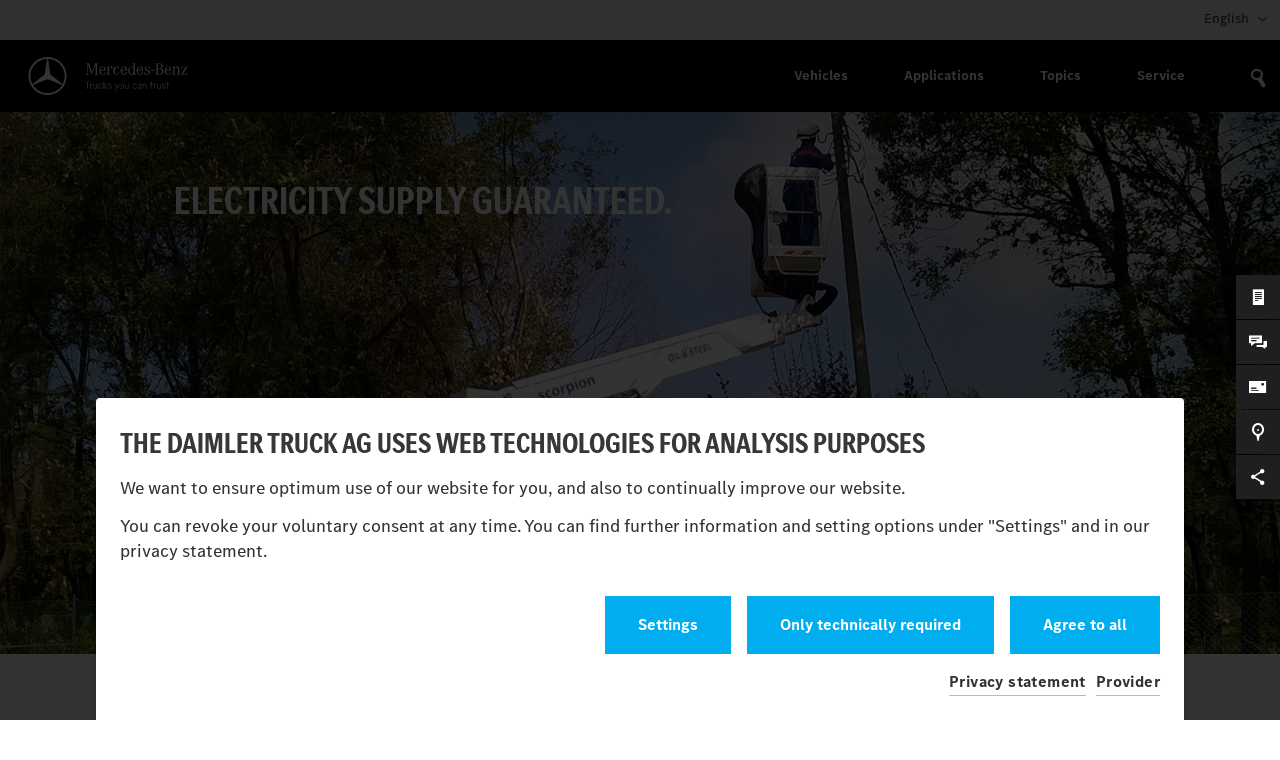

--- FILE ---
content_type: text/html; charset=utf-8
request_url: https://special.mercedes-benz-trucks.com/en/special-trucks/energy/electricity-supply-guaranteed.html
body_size: 21533
content:
<!DOCTYPE html>
<html lang="en">
<head>

<meta charset="utf-8">
<!-- 
	Ein Projekt der IXTACY GmbH Karlsruhe
	    https://www.ixtacy.com

	This website is powered by TYPO3 - inspiring people to share!
	TYPO3 is a free open source Content Management Framework initially created by Kasper Skaarhoj and licensed under GNU/GPL.
	TYPO3 is copyright 1998-2026 of Kasper Skaarhoj. Extensions are copyright of their respective owners.
	Information and contribution at https://typo3.org/
-->




<meta http-equiv="x-ua-compatible" content="IE=edge">
<meta name="generator" content="TYPO3 CMS">
<meta name="description" content="The Italian energy supplier Enel uses Unimog U 218 vehicles with elevated work platforms for maintenance and repair of overhead cables. Video: Klaus Niemes presents Unimog with elevated work platform by Oil&amp;Steel at bauma 2016.">
<meta name="viewport" content="width=device-width, initial-scale=1">
<meta name="robots" content="index,follow">
<meta name="keywords" content="Unimog, energy, maintenance, power supply, E-News, 2016, U 218, Enel, Oil&amp;Steel, elevated work platform">
<meta name="application-name" content="MBS World">
<meta property="og:description" content="The Italian energy supplier Enel uses Unimog U 218 vehicles with elevated work platforms for maintenance and repair of overhead cables. Video: Klaus Niemes presents Unimog with elevated work platform by Oil&amp;Steel at bauma 2016.">
<meta property="og:type" content="website">
<meta property="og:title" content="The Italian energy supplier Enel uses Unimog U 218 vehicles.">
<meta name="twitter:card" content="summary">
<meta name="apple-mobile-web-app-capable" content="no">
<meta name="google-site-verification" content="IdrqKgW4im_EaVsavtkKKCNEUsU45nVE7TZkvT8wQfs">
<meta name="format-detection" content="telephone=no">
<meta name="msapplication-tooltip" content="MBS World">
<meta name="apple-mobile-web-app-title" content="MBS World">

<link rel="stylesheet" href="/typo3temp/assets/compressed/merged-a143a84f8bfe553e08cee08351271701-805aa337b796b5beb63e482ea737aaed.css?1768901004" media="screen" nonce="Q0xXSMoU3GgpsKdRSvr0OfXRHXSnTrNuzTrK5VXxT_yiYR-RpLx3IQ">
<link href="/_assets/f24d718ec48de346abec312d8cf6bd96/Css/video-js.min.css?1768900968" rel="stylesheet" >
<link href="/_assets/f24d718ec48de346abec312d8cf6bd96/Css/custom.css?1768900968" rel="stylesheet" >
<link href="/_assets/f24d718ec48de346abec312d8cf6bd96/Css/themes/mbs/index.css?1768900968" rel="stylesheet" >
<link href="/_assets/f24d718ec48de346abec312d8cf6bd96/Css/videojs-thumbnails.css?1768900968" rel="stylesheet" >
<link rel="stylesheet" href="/typo3temp/assets/compressed/0325f624634170916a046a1f6b237a5a-6abfdb90c7d63c82d60ac84f54e672cd.css?1768901004" media="all" nonce="Q0xXSMoU3GgpsKdRSvr0OfXRHXSnTrNuzTrK5VXxT_yiYR-RpLx3IQ">
<link rel="stylesheet" href="/typo3temp/assets/compressed/merged-8696edc5dca236e0a73280d9a397f3fd-bb0da7f0cd214b6b08445daba3244f7b.css?1768901004" media="all" nonce="Q0xXSMoU3GgpsKdRSvr0OfXRHXSnTrNuzTrK5VXxT_yiYR-RpLx3IQ">
<link rel="stylesheet" href="/typo3temp/assets/compressed/merged-2170c85ea78448c9ef032a8e67ef4b0f-a6a2216a468b6dde65579a67810e87b2.css?1768901004" media="screen" nonce="Q0xXSMoU3GgpsKdRSvr0OfXRHXSnTrNuzTrK5VXxT_yiYR-RpLx3IQ">
<link rel="stylesheet" href="/typo3temp/assets/compressed/merged-5df0bca18df477443f4af711bf02c57a-f5437db596a6a9c2572e006d2363a8f0.css?1768901004" media="print" nonce="Q0xXSMoU3GgpsKdRSvr0OfXRHXSnTrNuzTrK5VXxT_yiYR-RpLx3IQ">
<link href="/_assets/1fd157f47b89eb7fded0b08e63790ec6/Frontend.css?1768900969" rel="stylesheet" >


<script src="/_assets/3b68578e55f6199f03e40c16f7a0799d/JavaScript/jquery.min.js?1768900969" nonce="Q0xXSMoU3GgpsKdRSvr0OfXRHXSnTrNuzTrK5VXxT_yiYR-RpLx3IQ"></script>

<script src="/_assets/46fc32b635e9d0838caaa17c6ebbbe7d/Js/swiper-bundle.min.js?1768900968" nonce="Q0xXSMoU3GgpsKdRSvr0OfXRHXSnTrNuzTrK5VXxT_yiYR-RpLx3IQ"></script>
<script src="/_assets/46fc32b635e9d0838caaa17c6ebbbe7d/Js/Colorbox/jquery.colorbox-min.js?1768900968" nonce="Q0xXSMoU3GgpsKdRSvr0OfXRHXSnTrNuzTrK5VXxT_yiYR-RpLx3IQ"></script>
<script src="/_assets/3b68578e55f6199f03e40c16f7a0799d/JavaScript/jquery.language-selection.js?1768900969" nonce="Q0xXSMoU3GgpsKdRSvr0OfXRHXSnTrNuzTrK5VXxT_yiYR-RpLx3IQ"></script>
<script src="/_assets/3b68578e55f6199f03e40c16f7a0799d/JavaScript/jquery.main-menu.js?1768900969" nonce="Q0xXSMoU3GgpsKdRSvr0OfXRHXSnTrNuzTrK5VXxT_yiYR-RpLx3IQ"></script>
<script src="/_assets/3b68578e55f6199f03e40c16f7a0799d/JavaScript/DlMenu/js/modernizr.custom.js?1768900969" nonce="Q0xXSMoU3GgpsKdRSvr0OfXRHXSnTrNuzTrK5VXxT_yiYR-RpLx3IQ"></script>
<script src="/_assets/3b68578e55f6199f03e40c16f7a0799d/JavaScript/jquery.forms.js?1768900969" nonce="Q0xXSMoU3GgpsKdRSvr0OfXRHXSnTrNuzTrK5VXxT_yiYR-RpLx3IQ"></script>
<script src="/_assets/3b68578e55f6199f03e40c16f7a0799d/JavaScript/jquery.nice-select.js?1768900969" nonce="Q0xXSMoU3GgpsKdRSvr0OfXRHXSnTrNuzTrK5VXxT_yiYR-RpLx3IQ"></script>
<script src="/_assets/3b68578e55f6199f03e40c16f7a0799d/JavaScript/contact_menu.js?1768900969" nonce="Q0xXSMoU3GgpsKdRSvr0OfXRHXSnTrNuzTrK5VXxT_yiYR-RpLx3IQ"></script>
<script src="/_assets/3b68578e55f6199f03e40c16f7a0799d/JavaScript/jquery.custom.js?1768900969" nonce="Q0xXSMoU3GgpsKdRSvr0OfXRHXSnTrNuzTrK5VXxT_yiYR-RpLx3IQ"></script>
<script src="/_assets/f24d718ec48de346abec312d8cf6bd96/JavaScript/video.min.js?1768900968" nonce="Q0xXSMoU3GgpsKdRSvr0OfXRHXSnTrNuzTrK5VXxT_yiYR-RpLx3IQ"></script>
<script src="/_assets/f24d718ec48de346abec312d8cf6bd96/JavaScript/videojs-thumbnails.js?1768900968" nonce="Q0xXSMoU3GgpsKdRSvr0OfXRHXSnTrNuzTrK5VXxT_yiYR-RpLx3IQ"></script>


<title>The Italian energy supplier Enel uses Unimog U 218 vehicles.</title>
<link as="font" crossorigin href="/_assets/3b68578e55f6199f03e40c16f7a0799d/Fonts/MBCorpo/woff2/MBCorpoSTitle-CondBold-Web.woff2" rel="preload" type="font/woff2">

<link rel="icon" type="image/png" href="/ix_assets/ix_mbs_world_layout/Resources/Public/favicon/favicon-96x96.png" sizes="96x96" />
<link rel="icon" type="image/svg+xml" href="/ix_assets/ix_mbs_world_layout/Resources/Public/favicon/favicon.svg" />
<link rel="shortcut icon" href="/ix_assets/ix_mbs_world_layout/Resources/Public/favicon/favicon.ico" />
<link rel="apple-touch-icon" sizes="180x180" href="/ix_assets/ix_mbs_world_layout/Resources/Public/favicon/apple-touch-icon.png" />
<meta name="apple-mobile-web-app-title" content="MBS World" />
<link rel="manifest" href="/ix_assets/ix_mbs_world_layout/Resources/Public/favicon/site.webmanifest" />
<meta property="og:url" content="https://special.mercedes-benz-trucks.com/en/special-trucks/energy/electricity-supply-guaranteed.html" /><meta property="og:image" content="https://special.mercedes-benz-trucks.com//fileadmin/_processed_/7/2/csm_HD_U_Strom-Enel_80dd464d33.jpg" />
<script type="text/javascript" data-ignore="1" nonce="Q0xXSMoU3GgpsKdRSvr0OfXRHXSnTrNuzTrK5VXxT_yiYR-RpLx3IQ">
    window.cookieconsent_options = {
        js:'https://special.mercedes-benz-trucks.com/_assets/d6a405a10c652ca4681412ff94625f17/JavaScript/cookieconsent.min.js?20230921',
        css:'https://special.mercedes-benz-trucks.com/_assets/d6a405a10c652ca4681412ff94625f17/css/cookieconsent.css?20230921',
        dpCSS:'https://special.mercedes-benz-trucks.com/_assets/d6a405a10c652ca4681412ff94625f17/css/cookie.custom.css?20230921',

        content: {
            header:'The Daimler Truck AG uses web technologies for analysis purposes',
            message:'We want to ensure optimum use of our website for you, and also to continually improve our website.',
            message2:'You can revoke your voluntary consent at any time. You can find further information and setting options under &quot;Settings&quot; and in our privacy statement.',
            message3:'3',
            message4:'4',
            message5:'5',
            dismiss:'Allow selected cookies',
            allow:'Allow selected cookies',
            deny: 'reject',
            all: 'Agree to all',
            necessary: 'Only technically required',
            link:'Privacy statement',
            link2:'Provider',
            href:'/en/privacy-statement/privacy-statement.html',
            href2:'https://www.daimlertruck.com/provider',
            href3:'/en/special-trucks/energy/electricity-supply-guaranteed.html',
            policy: 'Analysis and statistics',
            settings: 'Settings',

            dpRequireHL: 'Technically required',
            dpRequire: 'Required web technologies make our website technically accessible to and usable for you. This applies to essential base functionalities such as navigation on the website, correct display in your internet browser or requesting your consent. Without these web technologies our website does not work.',
            dpStatistikHL: 'Analysis and statistics',
            dpStatistik: 'We want to constantly improve the user-friendliness and performance of our websites. For this reason, we use analysis technologies which pseudonymously measure and evaluate which functions and content of our websites are used, how and how often. On this basis we can improve our websites for the users.',
            dpMarketingHL: 'Marketing cookies',
            dpMarketing: 'enable the display of personalized promotional offers on third party websites.'
        },
        layout: 'dpextend',
        theme: 'basic',
        position: 'bottom',
        type: 'opt-out',
        revokable: true,
        checkboxes: {
            statistics: false,
            marketing: false,
        },
        dismissOnScroll: parseInt('')||false,
        palette: {
            popup: {
                background: 'rgba(0,0,0,.8)',
                text: '#333333'
            },
            button: {
                background: '',
                text: '',
            }
        }
    };
</script>
<script  nonce="Q0xXSMoU3GgpsKdRSvr0OfXRHXSnTrNuzTrK5VXxT_yiYR-RpLx3IQ" type="text/javascript" data-ignore="1" defer src="https://special.mercedes-benz-trucks.com/_assets/d6a405a10c652ca4681412ff94625f17/JavaScript/cookie.js"></script>
<!-- End Cookie Consent plugin -->

<!-- begin: "MBS World: internationalization" -->
<style>
	article a.articleReadMore:not(.no-text-link):before,
	.articleReadMore:before {
		content: "Further reading:"
	}
</style>
<script  nonce="Q0xXSMoU3GgpsKdRSvr0OfXRHXSnTrNuzTrK5VXxT_yiYR-RpLx3IQ">
var mbsWorldSettings = {
	language: {
		colorbox: {
			current: 'image {current} of {total}',
			previous: 'previous',
			next: 'next',
			close: 'close',
			slideshowStart: 'start slideshow',
			slideshowStop: 'stop slideshow',
			xhrError: 'This content failed to load.',
			imgError: 'This image failed to load.'
		}
	}
};
</script>
<!-- end: "MBS World: internationalization" -->
    <!-- Matomo Tag Manager -->
    <script data-ignore="1" data-cookieconsent="statistics" type="text/plain" nonce="Q0xXSMoU3GgpsKdRSvr0OfXRHXSnTrNuzTrK5VXxT_yiYR-RpLx3IQ">
            var _mtm = _mtm || [];
    _mtm.push({'mtm.startTime': (new Date().getTime()), 'event': 'mtm.Start'});
    var d=document, g=d.createElement('script'), s=d.getElementsByTagName('script')[0];
    g.type='text/javascript'; g.async=true; g.defer=true; g.src='https://special.mercedes-benz-trucks.com/matomo/js/container_AYjVJ5DC.js'; s.parentNode.insertBefore(g,s);
    </script>
    <!-- End Matomo Tag Manager -->
<link rel="canonical" href="https://special.mercedes-benz-trucks.com/en/special-trucks/energy/electricity-supply-guaranteed.html"/>

<link rel="alternate" hreflang="de" href="https://special.mercedes-benz-trucks.com/de/special-trucks/energie/stromversorgung-gewaehrleistet.html"/>
<link rel="alternate" hreflang="en" href="https://special.mercedes-benz-trucks.com/en/special-trucks/energy/electricity-supply-guaranteed.html"/>
<link rel="alternate" hreflang="it" href="https://special.mercedes-benz-trucks.com/it/special-trucks/energia/alimentazione-elettrica-garantita.html"/>
<link rel="alternate" hreflang="fr" href="https://special.mercedes-benz-trucks.com/fr/special-trucks/energie/approvisionnement-electrique-assure.html"/>
<link rel="alternate" hreflang="es" href="https://special.mercedes-benz-trucks.com/es/special-trucks/energia/suministro-electrico-garantizado.html"/>
<link rel="alternate" hreflang="x-default" href="https://special.mercedes-benz-trucks.com/de/special-trucks/energie/stromversorgung-gewaehrleistet.html"/>
<!-- This site is optimized with the Yoast SEO for TYPO3 plugin - https://yoast.com/typo3-extensions-seo/ -->
<script type="application/ld+json">[{"@context":"https:\/\/www.schema.org","@type":"BreadcrumbList","itemListElement":[{"@type":"ListItem","position":1,"item":{"@id":"https:\/\/special.mercedes-benz-trucks.com\/en\/","name":"MBS World"}},{"@type":"ListItem","position":2,"item":{"@id":"https:\/\/special.mercedes-benz-trucks.com\/en\/special-trucks.html","name":"Special Trucks."}},{"@type":"ListItem","position":3,"item":{"@id":"https:\/\/special.mercedes-benz-trucks.com\/en\/special-trucks\/anwendungen.html","name":"Anwendungen"}},{"@type":"ListItem","position":4,"item":{"@id":"https:\/\/special.mercedes-benz-trucks.com\/en\/special-trucks\/energy.html","name":"Energy."}},{"@type":"ListItem","position":5,"item":{"@id":"https:\/\/special.mercedes-benz-trucks.com\/en\/special-trucks\/energy\/electricity-supply-guaranteed.html","name":"Electricity supply guaranteed."}}]}]</script>
</head>
<body id="pageid_304" class="en">


<!-- Header -->
<header class="">
<div class="bg-grey">
    <div class="container-overlap overflow-inherit px-0">
    <div class="language">
            <div class="show_hide">
                        English
            </div>
        <div class="slidingDiv">
            <ul>
                        <li>
                                        <a href="/de/special-trucks/energie/stromversorgung-gewaehrleistet.html" hreflang=""
                                           title="Deutsch">
                                            Deutsch
                                        </a>
                        </li>
                        <li>
                        </li>
                        <li>
                                        <a href="/it/special-trucks/energia/alimentazione-elettrica-garantita.html" hreflang=""
                                           title="Italiano">
                                            Italiano
                                        </a>
                        </li>
                        <li>
                                        <a href="/fr/special-trucks/energie/approvisionnement-electrique-assure.html" hreflang=""
                                           title="Français">
                                            Français
                                        </a>
                        </li>
                        <li>
                                        <a href="/es/special-trucks/energia/suministro-electrico-garantizado.html" hreflang=""
                                           title="Español">
                                            Español
                                        </a>
                        </li>
            </ul>
        </div>
    </div>
</div>
</div>
<div class="d-block d-lg-none mobile-nav-container bg-black">
	<div class="container px-0">
		<nav>
				<div class="mobile-logo main-nav-logo">
					<a href="/en/">
                        <img class="logo" alt="Mercedes-Benz - Trucks you can trust" src="/_assets/3b68578e55f6199f03e40c16f7a0799d/Images/MB-trucks-logo.svg" width="216" height="72" />
					</a>
				</div>
		</nav>
		<div class="column">
			<nav id="mobile-menu" class="dl-menuwrapper">
				<a id="hamburger-icon" class="dl-trigger" href="" title="Menu">
				  <span class="line line-1"></span>
				  <span class="line line-2"></span>
				  <span class="line line-3"></span>
				</a>
				<div class="mobile-main-nav-button-marker"></div>
				<ul role="menu" class="dl-menu mobile-main-nav">
					<li role="menuitem">
						<div class="mobile-main-nav-item"><div class="mobile-main-nav-icon icon-font-settings"></div><div class="mobile-main-nav-label">Vehicles</div></div>
						<ul role="menu" class="dl-submenu mobile-sub-nav">
							<li role="menuitem"><a class="mobile-sub-nav-label" href="/en/unimog.html">Unimog</a></li>
							<li role="menuitem"><a class="mobile-sub-nav-label" href="/en/econic.html">Econic</a></li>
							<li role="menuitem"><a class="mobile-sub-nav-label" href="/en/zetros.html">Zetros</a></li>
							<li role="menuitem"><a class="mobile-sub-nav-label" href="/en/special-trucks.html">Special Trucks</a></li>
							<li role="menuitem"><a class="mobile-sub-nav-label" href="/en/actros.html">Actros</a></li>
							<li role="menuitem"><a class="mobile-sub-nav-label" href="/en/arocs.html">Arocs.</a></li>
							<li role="menuitem"><a class="mobile-sub-nav-label" href="/en/atego.html">Atego.</a></li>
						</ul>
					</li>
					<li role="menuitem">
						<div class="mobile-main-nav-item"><div class="mobile-main-nav-icon icon-font-settings"></div><div class="mobile-main-nav-label">Applications</div></div>
						<ul role="menu" class="dl-submenu mobile-sub-nav">
							<li role="menuitem"><a class="mobile-sub-nav-label" href="/en/special-trucks/agriculture-forestry-and-landscaping.html">Agriculture, forestry and landscaping</a></li>
							<li role="menuitem"><a class="mobile-sub-nav-label" href="/en/special-trucks/airport.html">Airport</a></li>
							<li role="menuitem"><a class="mobile-sub-nav-label" href="/en/special-trucks/allterrain-mobile-homes.html">Allterrain Mobile Homes</a></li>
							<li role="menuitem"><a class="mobile-sub-nav-label" href="/en/special-trucks/construction.html">Construction</a></li>
							<li role="menuitem"><a class="mobile-sub-nav-label" href="/en/special-trucks/energy.html">Energy</a></li>
							<li role="menuitem"><a class="mobile-sub-nav-label" href="/en/special-trucks/firefighting-and-disaster-relief.html">Firefighting and disaster relief</a></li>
							<li role="menuitem"><a class="mobile-sub-nav-label" href="/en/unimog/food-and-drink.html">Food &amp; Drink</a></li>
							<li role="menuitem"><a class="mobile-sub-nav-label" href="/en/special-trucks/mining-and-coal-industry.html">Mining and coal industry</a></li>
							<li role="menuitem"><a class="mobile-sub-nav-label" href="/en/special-trucks/municipal-services-and-waste-disposal.html">Municipal services and waste disposal</a></li>
							<li role="menuitem"><a class="mobile-sub-nav-label" href="/en/unimog/road-rail-operations.html">Road-rail operations</a></li>
							<li role="menuitem"><a class="mobile-sub-nav-label" href="/en/econic/city-logistics.html">Short-radius distribution.</a></li>
						</ul>
					</li>
					<li role="menuitem">
						<div class="mobile-main-nav-item"><div class="mobile-main-nav-icon icon-font-settings"></div><div class="mobile-main-nav-label">Topics</div></div>
						<ul role="menu" class="dl-submenu mobile-sub-nav">
							<li role="menuitem"><a class="mobile-sub-nav-label" href="/en/econic/econic-news.html">Econic News</a></li>
							<li role="menuitem"><a class="mobile-sub-nav-label" href="/en/econic/econic-safety-assistance-systems.html">Econic Safety assistance systems</a></li>
							<li role="menuitem"><a class="mobile-sub-nav-label" href="/en/special-trucks/fairs-and-events.html">Fairs and events</a></li>
							<li role="menuitem"><a class="mobile-sub-nav-label" href="/en/special-trucks/financial-services.html">Financial Services</a></li>
							<li role="menuitem"><a class="mobile-sub-nav-label" href="/en/special-trucks/find-your-partner.html">Find your Partner</a></li>
							<li role="menuitem"><a class="mobile-sub-nav-label" href="/en/special-trucks/operating-instructions.html">Operating Instructions</a></li>
							<li role="menuitem"><a class="mobile-sub-nav-label" href="/en/unimog/performance-practice-personalities.html">Performance. Practice. Personalities.</a></li>
							<li role="menuitem"><a class="mobile-sub-nav-label" href="/en/unimog/uni-touch.html">UNI-TOUCH®</a></li>
							<li role="menuitem"><a class="mobile-sub-nav-label" href="/en/unimog/unimog-collection.html">Unimog Collection</a></li>
							<li role="menuitem"><a class="mobile-sub-nav-label" href="/en/unimog/unimog-history.html">Unimog history</a></li>
							<li role="menuitem"><a class="mobile-sub-nav-label" href="/en/unimog/unimog-magazine.html">Unimog Magazine</a></li>
							<li role="menuitem"><a class="mobile-sub-nav-label" href="/en/unimog/unimog-news.html">Unimog News</a></li>
							<li role="menuitem"><a class="mobile-sub-nav-label" href="/en/unimog/unimog-partner-portal.html">Unimog Partner Portal</a></li>
							<li role="menuitem"><a class="mobile-sub-nav-label" href="/en/unimog/unimog-safety.html">Unimog Safety</a></li>
						</ul>
					</li>
					<li role="menuitem">
						<div class="mobile-main-nav-item"><div class="mobile-main-nav-icon icon-font-settings"></div><div class="mobile-main-nav-label">Service</div></div>
						<ul role="menu" class="dl-submenu mobile-sub-nav">
							<li role="menuitem"><a class="mobile-sub-nav-label" href="/en/unimog/cleaning-and-care.html">Cleaning and care</a></li>
							<li role="menuitem"><a class="mobile-sub-nav-label" href="/en/special-trucks/find-your-partner.html">Find your Partner</a></li>
							<li role="menuitem"><a class="mobile-sub-nav-label" href="/en/unimog/genuine-parts.html">Genuine parts</a></li>
							<li role="menuitem"><a class="mobile-sub-nav-label" href="/en/unimog/product-highlights.html">Product Highlights</a></li>
							<li role="menuitem"><a class="mobile-sub-nav-label" href="/en/unimog/protecting-and-maintaining-value.html">Protecting and maintaining value</a></li>
							<li role="menuitem"><a class="mobile-sub-nav-label" href="/en/unimog/unimog-service-parts.html">Unimog Service &amp; Parts</a></li>
							<li role="menuitem"><a class="mobile-sub-nav-label" href="/en/unimog/unimog-service-days.html">Unimog Service Days</a></li>
						</ul>
					</li>
					 <li role="menuitem"><div class="mobile-main-nav-item"><div class="mobile-main-nav-icon icon-font-settings search"></div><div class="mobile-main-nav-label"><a href="/en/search.html" class="last" title="Search">Search</a></div></div></li>
					<li role="menuitem" id="mobile-menu-language">
						<div class="mobile-main-nav-item"><div class="mobile-main-nav-icon icon-font-settings"></div><div class="mobile-main-nav-label"></div></div>
						<ul role="menu" class="dl-submenu mobile-sub-nav">
						</ul>
					</li>
				</ul>
			</nav>
		</div>
	</div>
</div>
    <nav class="main-nav-container navbar navbar-expand-lg navbar-dark px-0 d-none d-lg-block bg-black">
        <div class="container-overlap pr-2">
            <ul role="menu" class="main-nav">
                <li role=" ">
                    <div class="main-nav-logo">
                        <a href="/en/">
                            <img class="logo" alt="Mercedes-Benz - Trucks you can trust" src="/_assets/3b68578e55f6199f03e40c16f7a0799d/Images/MB-trucks-logo.svg" width="216" height="72" />
                        </a>
                    </div>
                </li>
                    <li role="menuitem" class="menuicons" data-page-id="775">
                        <div class="main-nav-item main-nav-icons"><span class="main-nav-icon icon-font-settings"></span><span
                            class="main-nav-label">Vehicles</span></div>
                    </li>
                    <li role="menuitem" class="menuicons" data-page-id="776">
                        <div class="main-nav-item main-nav-icons"><span class="main-nav-icon icon-font-settings"></span><span
                            class="main-nav-label">Applications</span></div>
                    </li>
                    <li role="menuitem" class="menuicons" data-page-id="777">
                        <div class="main-nav-item main-nav-icons"><span class="main-nav-icon icon-font-settings"></span><span
                            class="main-nav-label">Topics</span></div>
                    </li>
                    <li role="menuitem" class="menuicons" data-page-id="778">
                        <div class="main-nav-item main-nav-icons"><span class="main-nav-icon icon-font-settings"></span><span
                            class="main-nav-label">Service</span></div>
                    </li>
                    <li role="menuitem" class="menuicons" data-page-id="734">
                        <div class="main-nav-item main-nav-icons"><span class="main-nav-icon icon-font-settings"></span><span
                            class="main-nav-label">Search</span></div>
                    </li>
            </ul>
        </div>
    </nav>
            <div class="container-overlap px-0 d-none d-lg-block">
                <nav
                    class="sub-nav-container sub-nav-container-vehicle id-775"
                    data-page-id="775">
                    <div class="sub-nav-close icon-font-settings"></div>
                    <ul role="menu" class="list">
                                <li role="menuitem" class="list-item id-736">
                                    <a title="Unimog" class="sub-nav-link sub-nav-link-no-opacity"
                                       href="/en/unimog.html">
                                                        <div class="sub-nav-image vehicle"><img loading="lazy"
                                                                                                decoding="async"
                                                                                                src="/fileadmin/_processed_/8/4/csm_Unimog_318x159_f897632ced.webp"
                                                                                                alt="Unimog"/>
                                                        </div>
                                        <div class="sub-nav-text">Unimog</div>
                                    </a>
                                </li>
                                <li role="menuitem" class="list-item id-753">
                                    <a title="Econic" class="sub-nav-link sub-nav-link-no-opacity"
                                       href="/en/econic.html">
                                                        <div class="sub-nav-image vehicle"><img loading="lazy"
                                                                                                decoding="async"
                                                                                                src="/fileadmin/_processed_/2/2/csm_Econic_318x159_724bf7e906.webp"
                                                                                                alt="Econic"/>
                                                        </div>
                                        <div class="sub-nav-text">Econic</div>
                                    </a>
                                </li>
                                <li role="menuitem" class="list-item id-754">
                                    <a title="Zetros" class="sub-nav-link sub-nav-link-no-opacity"
                                       href="/en/zetros.html">
                                                        <div class="sub-nav-image vehicle"><img loading="lazy"
                                                                                                decoding="async"
                                                                                                src="/fileadmin/_processed_/4/3/csm_Zetros_318x159_4331a90b07.webp"
                                                                                                alt="Zetros"/>
                                                        </div>
                                        <div class="sub-nav-text">Zetros</div>
                                    </a>
                                </li>
                                <li role="menuitem" class="list-item id-755">
                                    <a title="Special Trucks" class="sub-nav-link sub-nav-link-no-opacity"
                                       href="/en/special-trucks.html">
                                                        <div class="sub-nav-image vehicle"><img loading="lazy"
                                                                                                decoding="async"
                                                                                                src="/fileadmin/_processed_/8/2/csm_Range_318x159_884c03eed0.webp"
                                                                                                alt="Special Trucks"/>
                                                        </div>
                                        <div class="sub-nav-text">Special Trucks</div>
                                    </a>
                                </li>
                                <li role="menuitem" class="list-item id-9168">
                                    <a title="Actros" class="sub-nav-link sub-nav-link-no-opacity"
                                       href="/en/actros.html">
                                                        <div class="sub-nav-image vehicle"><img loading="lazy"
                                                                                                decoding="async"
                                                                                                src="/fileadmin/_processed_/e/9/csm_Actros_318x159_47f7afab3d.webp"
                                                                                                alt="Actros"/>
                                                        </div>
                                        <div class="sub-nav-text">Actros</div>
                                    </a>
                                </li>
                                <li role="menuitem" class="list-item id-9193">
                                    <a title="Arocs." class="sub-nav-link sub-nav-link-no-opacity"
                                       href="/en/arocs.html">
                                                        <div class="sub-nav-image vehicle"><img loading="lazy"
                                                                                                decoding="async"
                                                                                                src="/fileadmin/_processed_/7/a/csm_Arocs_318x159_c02e865a6f.webp"
                                                                                                alt="Arocs."/>
                                                        </div>
                                        <div class="sub-nav-text">Arocs.</div>
                                    </a>
                                </li>
                                <li role="menuitem" class="list-item id-9194">
                                    <a title="Atego." class="sub-nav-link sub-nav-link-no-opacity"
                                       href="/en/atego.html">
                                                        <div class="sub-nav-image vehicle"><img loading="lazy"
                                                                                                decoding="async"
                                                                                                src="/fileadmin/_processed_/d/1/csm_Atego_318x159_c2abe79b16.webp"
                                                                                                alt="Atego."/>
                                                        </div>
                                        <div class="sub-nav-text">Atego.</div>
                                    </a>
                                </li>
                    </ul>
                </nav>    <!-- end .sub-nav-container -->
            </div>
            <div class="container-overlap px-0 d-none d-lg-block">
                <nav
                    class="sub-nav-container id-776"
                    data-page-id="776">
                    <div class="sub-nav-close icon-font-settings"></div>
                    <ul role="menu" class="list">
                                <li role="menuitem" class="list-item id-8880">
                                    <a title="Agriculture, forestry and landscaping" class="sub-nav-link sub-nav-link-no-opacity"
                                       href="/en/special-trucks/agriculture-forestry-and-landscaping.html">
                                                        <div class="sub-nav-image"><img loading="lazy" decoding="async"
                                                                                        src="/fileadmin/_processed_/d/6/csm_HD_ST_Agrar_Forst_GaLa-Bau_04_c646300db0.webp"
                                                                                        alt="Agriculture, forestry and landscaping"/></div>
                                        <div class="sub-nav-text">Agriculture, forestry and landscaping</div>
                                    </a>
                                </li>
                                <li role="menuitem" class="list-item id-204">
                                    <a title="Airport" class="sub-nav-link sub-nav-link-no-opacity"
                                       href="/en/special-trucks/airport.html">
                                                        <div class="sub-nav-image"><img loading="lazy" decoding="async"
                                                                                        src="/fileadmin/_processed_/8/0/csm_HD_ST_Flughafen_01_8cf357c2fe.webp"
                                                                                        alt="Airport"/></div>
                                        <div class="sub-nav-text">Airport</div>
                                    </a>
                                </li>
                                <li role="menuitem" class="list-item id-23">
                                    <a title="Allterrain Mobile Homes" class="sub-nav-link sub-nav-link-no-opacity"
                                       href="/en/special-trucks/allterrain-mobile-homes.html">
                                                        <div class="sub-nav-image"><img loading="lazy" decoding="async"
                                                                                        src="/fileadmin/_processed_/a/a/csm_HD_ST_Offroad-Wohnmobile_47dab1822b.webp"
                                                                                        alt="Allterrain Mobile Homes"/></div>
                                        <div class="sub-nav-text">Allterrain Mobile Homes</div>
                                    </a>
                                </li>
                                <li role="menuitem" class="list-item id-55">
                                    <a title="Construction" class="sub-nav-link sub-nav-link-no-opacity"
                                       href="/en/special-trucks/construction.html">
                                                        <div class="sub-nav-image"><img loading="lazy" decoding="async"
                                                                                        src="/fileadmin/_processed_/5/5/csm_HD_ST_Bauwirtschaft_6edc2bd2fb.webp"
                                                                                        alt="Construction"/></div>
                                        <div class="sub-nav-text">Construction</div>
                                    </a>
                                </li>
                                <li role="menuitem" class="list-item id-121">
                                    <a title="Energy" class="sub-nav-link sub-nav-link-no-opacity"
                                       href="/en/special-trucks/energy.html">
                                                        <div class="sub-nav-image"><img loading="lazy" decoding="async"
                                                                                        src="/fileadmin/_processed_/4/2/csm_HD_ST_Energiewirtschaft_bd76c1b97c.webp"
                                                                                        alt="Energy"/></div>
                                        <div class="sub-nav-text">Energy</div>
                                    </a>
                                </li>
                                <li role="menuitem" class="list-item id-8864">
                                    <a title="Firefighting and disaster relief" class="sub-nav-link sub-nav-link-no-opacity"
                                       href="/en/special-trucks/firefighting-and-disaster-relief.html">
                                                        <div class="sub-nav-image"><img loading="lazy" decoding="async"
                                                                                        src="/fileadmin/_processed_/1/7/csm_HD_ST_Feuerwehr_Katastrophenschutz_05_ca902742c5.webp"
                                                                                        alt="Firefighting and disaster relief"/></div>
                                        <div class="sub-nav-text">Firefighting and disaster relief</div>
                                    </a>
                                </li>
                                <li role="menuitem" class="list-item id-190">
                                    <a title="Food &amp; Drink" class="sub-nav-link sub-nav-link-no-opacity"
                                       href="/en/unimog/food-and-drink.html">
                                                        <div class="sub-nav-image"><img loading="lazy" decoding="async"
                                                                                        src="/fileadmin/_processed_/a/c/csm_HD_U_Cow-Bell_c07d9ad207.webp"
                                                                                        alt="Food &amp; Drink"/></div>
                                        <div class="sub-nav-text">Food &amp; Drink</div>
                                    </a>
                                </li>
                                <li role="menuitem" class="list-item id-42">
                                    <a title="Mining and coal industry" class="sub-nav-link sub-nav-link-no-opacity"
                                       href="/en/special-trucks/mining-and-coal-industry.html">
                                                        <div class="sub-nav-image"><img loading="lazy" decoding="async"
                                                                                        src="/fileadmin/_processed_/8/3/csm_PR_ST_Bergbau_Montanindustrie_57dcf484f2.webp"
                                                                                        alt="Mining and coal industry"/></div>
                                        <div class="sub-nav-text">Mining and coal industry</div>
                                    </a>
                                </li>
                                <li role="menuitem" class="list-item id-8885">
                                    <a title="Municipal services and waste disposal" class="sub-nav-link sub-nav-link-no-opacity"
                                       href="/en/special-trucks/municipal-services-and-waste-disposal.html">
                                                        <div class="sub-nav-image"><img loading="lazy" decoding="async"
                                                                                        src="/fileadmin/_processed_/1/2/csm_HD_ST_Kommunal-Entsorgung_05_1195bd834f.webp"
                                                                                        alt="Municipal services and waste disposal"/></div>
                                        <div class="sub-nav-text">Municipal services and waste disposal</div>
                                    </a>
                                </li>
                                <li role="menuitem" class="list-item id-85">
                                    <a title="Road-rail operations" class="sub-nav-link sub-nav-link-no-opacity"
                                       href="/en/unimog/road-rail-operations.html">
                                                        <div class="sub-nav-image"><img loading="lazy" decoding="async"
                                                                                        src="/fileadmin/_processed_/e/7/csm_HD_U_2-Wege_26d971c636.webp"
                                                                                        alt="Road-rail operations"/></div>
                                        <div class="sub-nav-text">Road-rail operations</div>
                                    </a>
                                </li>
                                <li role="menuitem" class="list-item id-789">
                                    <a title="Short-radius distribution." class="sub-nav-link sub-nav-link-no-opacity"
                                       href="/en/econic/city-logistics.html">
                                                        <div class="sub-nav-image"><img loading="lazy" decoding="async"
                                                                                        src="/fileadmin/_processed_/3/b/csm_HD_E_Verteilerverkehr_2c0d634bdd.webp"
                                                                                        alt="Short-radius distribution."/></div>
                                        <div class="sub-nav-text">Short-radius distribution.</div>
                                    </a>
                                </li>
                    </ul>
                </nav>    <!-- end .sub-nav-container -->
            </div>
            <div class="container-overlap px-0 d-none d-lg-block">
                <nav
                    class="sub-nav-container id-777"
                    data-page-id="777">
                    <div class="sub-nav-close icon-font-settings"></div>
                    <ul role="menu" class="list">
                                <li role="menuitem" class="list-item id-3698">
                                    <a title="Econic News" class="sub-nav-link sub-nav-link-no-opacity"
                                       href="/en/econic/econic-news.html">
                                                        <div class="sub-nav-image"><img loading="lazy" decoding="async"
                                                                                        src="/fileadmin/_processed_/8/1/csm_HD_E_Econic_807ae6e378.webp"
                                                                                        alt="Econic News"/></div>
                                        <div class="sub-nav-text">Econic News</div>
                                    </a>
                                </li>
                                <li role="menuitem" class="list-item id-811">
                                    <a title="Econic Safety assistance systems" class="sub-nav-link sub-nav-link-no-opacity"
                                       href="/en/econic/econic-safety-assistance-systems.html">
                                                        <div class="sub-nav-image"><img loading="lazy" decoding="async"
                                                                                        src="/fileadmin/_processed_/4/9/csm_PR_E_Sicherheits-Assistenzsysteme_3a2842ddef.webp"
                                                                                        alt="Econic Safety assistance systems"/></div>
                                        <div class="sub-nav-text">Econic Safety assistance systems</div>
                                    </a>
                                </li>
                                <li role="menuitem" class="list-item id-780">
                                    <a title="Fairs and events" class="sub-nav-link sub-nav-link-no-opacity"
                                       href="/en/special-trucks/fairs-and-events.html">
                                                        <div class="sub-nav-image"><img loading="lazy" decoding="async"
                                                                                        src="/fileadmin/_processed_/3/8/csm_PR_ST_Messen-Events_bd91c11a42.webp"
                                                                                        alt="Fairs and events"/></div>
                                        <div class="sub-nav-text">Fairs and events</div>
                                    </a>
                                </li>
                                <li role="menuitem" class="list-item id-746">
                                    <a title="Financial Services" class="sub-nav-link sub-nav-link-no-opacity"
                                       href="/en/special-trucks/financial-services.html">
                                                        <div class="sub-nav-image"><img loading="lazy" decoding="async"
                                                                                        src="/fileadmin/_processed_/b/0/csm_HD_ST_Financial-Services_b511def35e.webp"
                                                                                        alt="Financial Services"/></div>
                                        <div class="sub-nav-text">Financial Services</div>
                                    </a>
                                </li>
                                <li role="menuitem" class="list-item id-8847">
                                    <a title="Find your Partner" class="sub-nav-link sub-nav-link-no-opacity"
                                       href="/en/special-trucks/find-your-partner.html">
                                                        <div class="sub-nav-image"><img loading="lazy" decoding="async"
                                                                                        src="/fileadmin/_processed_/c/f/csm_HD_U_Partner-finden_735ca87292.webp"
                                                                                        alt="Find your Partner"/></div>
                                        <div class="sub-nav-text">Find your Partner</div>
                                    </a>
                                </li>
                                <li role="menuitem" class="list-item id-4014">
                                    <a title="Operating Instructions" class="sub-nav-link sub-nav-link-no-opacity"
                                       href="/en/special-trucks/operating-instructions.html">
                                                        <div class="sub-nav-image"><img loading="lazy" decoding="async"
                                                                                        src="/fileadmin/_processed_/b/f/csm_PR_S_Betriebsanleitungen_f5ac17b5d8.webp"
                                                                                        alt="Operating Instructions"/></div>
                                        <div class="sub-nav-text">Operating Instructions</div>
                                    </a>
                                </li>
                                <li role="menuitem" class="list-item id-1005">
                                    <a title="Performance. Practice. Personalities." class="sub-nav-link sub-nav-link-no-opacity"
                                       href="/en/unimog/performance-practice-personalities.html">
                                                        <div class="sub-nav-image"><img loading="lazy" decoding="async"
                                                                                        src="/fileadmin/_processed_/6/3/csm_PR_U_PPP_2ca8b96796.webp"
                                                                                        alt="Performance. Practice. Personalities."/></div>
                                        <div class="sub-nav-text">Performance. Practice. Personalities.</div>
                                    </a>
                                </li>
                                <li role="menuitem" class="list-item id-9189">
                                    <a title="UNI-TOUCH®" class="sub-nav-link sub-nav-link-no-opacity"
                                       href="/en/unimog/uni-touch.html">
                                                        <div class="sub-nav-image"><img loading="lazy" decoding="async"
                                                                                        src="/fileadmin/_processed_/5/3/csm_PR_U_UNI-TOUCH_8cb1682c94.webp"
                                                                                        alt="UNI-TOUCH®"/></div>
                                        <div class="sub-nav-text">UNI-TOUCH®</div>
                                    </a>
                                </li>
                                <li role="menuitem" class="list-item id-131">
                                    <a title="Unimog Collection" class="sub-nav-link sub-nav-link-no-opacity"
                                       href="/en/unimog/unimog-collection.html">
                                                        <div class="sub-nav-image"><img loading="lazy" decoding="async"
                                                                                        src="/fileadmin/_processed_/d/d/csm_PR_U_Collection_a2e06a1691.webp"
                                                                                        alt="Unimog Collection"/></div>
                                        <div class="sub-nav-text">Unimog Collection</div>
                                    </a>
                                </li>
                                <li role="menuitem" class="list-item id-3865">
                                    <a title="Unimog history" class="sub-nav-link sub-nav-link-no-opacity"
                                       href="/en/unimog/unimog-history.html">
                                                        <div class="sub-nav-image"><img loading="lazy" decoding="async"
                                                                                        src="/fileadmin/_processed_/3/0/csm_PR_U_80-Jahre-Unimog_31a2fc4e2c.webp"
                                                                                        alt="Unimog history"/></div>
                                        <div class="sub-nav-text">Unimog history</div>
                                    </a>
                                </li>
                                <li role="menuitem" class="list-item id-129">
                                    <a title="Unimog Magazine" class="sub-nav-link sub-nav-link-no-opacity"
                                       href="/en/unimog/unimog-magazine.html">
                                                        <div class="sub-nav-image"><img loading="lazy" decoding="async"
                                                                                        src="/fileadmin/_processed_/a/9/csm_PR_U_Magazin-digital_DE_eff96420fd.webp"
                                                                                        alt="Unimog Magazine"/></div>
                                        <div class="sub-nav-text">Unimog Magazine</div>
                                    </a>
                                </li>
                                <li role="menuitem" class="list-item id-751">
                                    <a title="Unimog News" class="sub-nav-link sub-nav-link-no-opacity"
                                       href="/en/unimog/unimog-news.html">
                                                        <div class="sub-nav-image"><img loading="lazy" decoding="async"
                                                                                        src="/fileadmin/_processed_/1/9/csm_HD_U_E-News_babed816b6.webp"
                                                                                        alt="Unimog News"/></div>
                                        <div class="sub-nav-text">Unimog News</div>
                                    </a>
                                </li>
                                <li role="menuitem" class="list-item id-849">
                                    <a title="Unimog Partner Portal" class="sub-nav-link sub-nav-link-no-opacity"
                                       href="/en/unimog/unimog-partner-portal.html">
                                                        <div class="sub-nav-image"><img loading="lazy" decoding="async"
                                                                                        src="/fileadmin/_processed_/1/d/csm_HD_U_Partner-Portal_37399c3c05.webp"
                                                                                        alt="Unimog Partner Portal"/></div>
                                        <div class="sub-nav-text">Unimog Partner Portal</div>
                                    </a>
                                </li>
                                <li role="menuitem" class="list-item id-89">
                                    <a title="Unimog Safety" class="sub-nav-link sub-nav-link-no-opacity"
                                       href="/en/unimog/unimog-safety.html">
                                                        <div class="sub-nav-image"><img loading="lazy" decoding="async"
                                                                                        src="/fileadmin/_processed_/d/6/csm_HD_U_Sicherheit_517a1a73c3.webp"
                                                                                        alt="Unimog Safety"/></div>
                                        <div class="sub-nav-text">Unimog Safety</div>
                                    </a>
                                </li>
                    </ul>
                </nav>    <!-- end .sub-nav-container -->
            </div>
            <div class="container-overlap px-0 d-none d-lg-block">
                <nav
                    class="sub-nav-container id-778"
                    data-page-id="778">
                    <div class="sub-nav-close icon-font-settings"></div>
                    <ul role="menu" class="list">
                                <li role="menuitem" class="list-item id-8131">
                                    <a title="Cleaning and care" class="sub-nav-link sub-nav-link-no-opacity"
                                       href="/en/unimog/cleaning-and-care.html">
                                                        <div class="sub-nav-image"><img loading="lazy" decoding="async"
                                                                                        src="/fileadmin/_processed_/b/c/csm_PR_U_Reinigung-und-Pflege_3d72b43773.webp"
                                                                                        alt="Cleaning and care"/></div>
                                        <div class="sub-nav-text">Cleaning and care</div>
                                    </a>
                                </li>
                                <li role="menuitem" class="list-item id-932">
                                    <a title="Find your Partner" class="sub-nav-link sub-nav-link-no-opacity"
                                       href="/en/special-trucks/find-your-partner.html">
                                                        <div class="sub-nav-image"><img loading="lazy" decoding="async"
                                                                                        src="/fileadmin/_processed_/a/9/csm_PR_U_Partner-finden_1119e2ec46.webp"
                                                                                        alt="Find your Partner"/></div>
                                        <div class="sub-nav-text">Find your Partner</div>
                                    </a>
                                </li>
                                <li role="menuitem" class="list-item id-747">
                                    <a title="Genuine parts" class="sub-nav-link sub-nav-link-no-opacity"
                                       href="/en/unimog/genuine-parts.html">
                                                        <div class="sub-nav-image"><img loading="lazy" decoding="async"
                                                                                        src="/fileadmin/_processed_/0/b/csm_HD_U_Original-Teile_2c8e952f95.webp"
                                                                                        alt="Genuine parts"/></div>
                                        <div class="sub-nav-text">Genuine parts</div>
                                    </a>
                                </li>
                                <li role="menuitem" class="list-item id-855">
                                    <a title="Product Highlights" class="sub-nav-link sub-nav-link-no-opacity"
                                       href="/en/unimog/product-highlights.html">
                                                        <div class="sub-nav-image"><img loading="lazy" decoding="async"
                                                                                        src="/fileadmin/_processed_/2/b/csm_HD_U_Produkt-Highlights_12e709c499.webp"
                                                                                        alt="Product Highlights"/></div>
                                        <div class="sub-nav-text">Product Highlights</div>
                                    </a>
                                </li>
                                <li role="menuitem" class="list-item id-108">
                                    <a title="Protecting and maintaining value" class="sub-nav-link sub-nav-link-no-opacity"
                                       href="/en/unimog/protecting-and-maintaining-value.html">
                                                        <div class="sub-nav-image"><img loading="lazy" decoding="async"
                                                                                        src="/fileadmin/_processed_/9/3/csm_HD_U_Werterhaltung_b6105add8a.webp"
                                                                                        alt="Protecting and maintaining value"/></div>
                                        <div class="sub-nav-text">Protecting and maintaining value</div>
                                    </a>
                                </li>
                                <li role="menuitem" class="list-item id-91">
                                    <a title="Unimog Service &amp; Parts" class="sub-nav-link sub-nav-link-no-opacity"
                                       href="/en/unimog/unimog-service-parts.html">
                                                        <div class="sub-nav-image"><img loading="lazy" decoding="async"
                                                                                        src="/fileadmin/_processed_/b/8/csm_PR_S_PoaL_6cfc5bbd7e.webp"
                                                                                        alt="Unimog Service &amp; Parts"/></div>
                                        <div class="sub-nav-text">Unimog Service &amp; Parts</div>
                                    </a>
                                </li>
                                <li role="menuitem" class="list-item id-964">
                                    <a title="Unimog Service Days" class="sub-nav-link sub-nav-link-no-opacity"
                                       href="/en/unimog/unimog-service-days.html">
                                                        <div class="sub-nav-image"><img loading="lazy" decoding="async"
                                                                                        src="/fileadmin/_processed_/7/7/csm_HD_S_Servicetage_86749233ba.webp"
                                                                                        alt="Unimog Service Days"/></div>
                                        <div class="sub-nav-text">Unimog Service Days</div>
                                    </a>
                                </li>
                    </ul>
                </nav>    <!-- end .sub-nav-container -->
            </div>
        <div class="container-overlap px-0 d-none d-lg-block">
            <nav class="sub-nav-container sub-nav-container-search" data-page-id="734">
                <div class="sub-nav-close icon-font-settings"></div>
                                <div id="c11989" class="frame frame-default frame-type-list frame-layout-0">
        <div class="ix-mbs-solr-search">
    
        <div class="ix_mbs_article">
            

  

  <div id="ix_meta" class="meta" style="display: none">
    <span class="meta-info" id="ix_search_show_suggestion">0</span>
  </div>

  <div class="search_form">
    <form method="post" name="search" id="ix-search-form" action="/en/special-trucks/energy/electricity-supply-guaranteed.html?tx_ixmbssolrsearch_form%5Baction%5D=&amp;tx_ixmbssolrsearch_form%5Bcontroller%5D=Search&amp;cHash=001e4c3d06a60335381cf5dd0a89a702">
<div>
<input type="hidden" name="tx_ixmbssolrsearch_form[__referrer][@extension]" value="IxMbsSolrSearch" />
<input type="hidden" name="tx_ixmbssolrsearch_form[__referrer][@controller]" value="Search" />
<input type="hidden" name="tx_ixmbssolrsearch_form[__referrer][@action]" value="form" />
<input type="hidden" name="tx_ixmbssolrsearch_form[__referrer][arguments]" value="YTowOnt9d68e0788591b17dc02a2eeddee32fcd6ebd4464b" />
<input type="hidden" name="tx_ixmbssolrsearch_form[__referrer][@request]" value="{&quot;@extension&quot;:&quot;IxMbsSolrSearch&quot;,&quot;@controller&quot;:&quot;Search&quot;,&quot;@action&quot;:&quot;form&quot;}899498c00dcb232ae1149f632d556a4cb7c6aa5d" />
<input type="hidden" name="tx_ixmbssolrsearch_form[__trustedProperties]" value="{&quot;search&quot;:{&quot;language&quot;:1,&quot;action&quot;:1,&quot;keyword&quot;:1}}621b58234111485a6d9ab9c5734837fe5b75295d" />
</div>

      <input id="ix_language" type="hidden" name="tx_ixmbssolrsearch_form[search][language]" value="1" />
      <input id="ix_target" type="hidden" name="tx_ixmbssolrsearch_form[search][action]" value="/en/search.html" />
      <div id="ix-suggestions">
      </div>

      <div class="formset">
        <fieldset>
          <input autocomplete="off" id="ix_keyword" type="search" name="tx_ixmbssolrsearch_form[search][keyword]" value="" required="required" />
          <button type="submit" name="" value="&amp;#xe023"></button>
        </fieldset>
      </div>
    </form>

  </div>
  <div id="ix-search-results" class="serach suggestion" style="display: none">
    <div class="featured_content container-overlap bg-black">
      <div class="feature_content_title">
        <h3>
          Overview pages
        </h3>
      </div>
      <ul role="menu" class="feature_content_list" id="ix_category_list">

      </ul>
    </div>
    <div class="stream_content">
      <div class="stream_title_link_wrapper">
        <div class="stream_title">
          <h3>
            Matched articles
          </h3>
        </div>
        <ul class="ix_article_list" id="ix_article_list">

        </ul>
      </div>

    </div>
  </div>

  <div id="ix-loading" class="loading" style="display: none"></div>


  <div id="ix_template_category" style="display: none">
    <li role="menuitem" class="feature_content_list_item">
      <div class="feature_content_image">
        <a class="no-text-link" href="">
          <img src="" width="420" height="220"/>
        </a>
      </div>
      <h4><a class="no-text-link ix_search_title" href=""></a></h4>
      <p class="ix_search_subtitle"></p>
    </li>
  </div>

  <div id="ix_template_article" style="display: none">
    <li class="article">
      <div class="news_image">
        <a class="news_image_link no-text-link" href="">
          <img src="" width="305" height="160"/>
        </a>
      </div>
      <p class="ix_search_subtitle"></p>
      <h4 class="news_title"><a class="no-text-link ix_search_title" href=""></a></h4>
    </li>
  </div>

  <script nonce="Q0xXSMoU3GgpsKdRSvr0OfXRHXSnTrNuzTrK5VXxT_yiYR-RpLx3IQ">
    jQuery(document).ready(function () {
      ix_init();
    });
  </script>


        </div>
   
</div>
                                </div>
            </nav><!-- end .sub-nav-container -->
        </div>
        <div id="search-link-container" data-page-id="734" data-result-page-id=""
             data-search-link="index.php?L=&amp;id=&amp;no_cache=1"></div>
</header>
        <!-- Page Content -->
                <div
                    class="container-overlap content-slider-box unterseite">
                            <div class="swiper_header swiper">
                                <div class="swiper-wrapper swiper-header-container">
                                <div id="c11893" class="frame frame-default frame-type-image frame-layout-0">
    <div class="ce-image ce-center ce-above">
            <div class="ce-gallery" data-ce-columns="1" data-ce-images="1">
                    <div class="ce-outer">
                        <div class="ce-inner">
                    <div class="ce-row">
                                <div class="ce-column">
<figure class="image">
                            <img src="/fileadmin/_processed_/7/2/csm_HD_U_Strom-Enel_a7d14244b0.webp"
                                 srcset="/fileadmin/_processed_/7/2/csm_HD_U_Strom-Enel_91916320e3.webp 576w,
									 /fileadmin/_processed_/7/2/csm_HD_U_Strom-Enel_d6361e4ea1.webp 768w,
									 /fileadmin/_processed_/7/2/csm_HD_U_Strom-Enel_608608bd6c.webp 992w,
									 /fileadmin/_processed_/7/2/csm_HD_U_Strom-Enel_a7d14244b0.webp 1200w"
                                 alt="" width="1440" height="725">
</figure>
                                </div>
                    </div>
            </div>
            </div>
        </div>
    </div>
                                </div>
                                </div>
                            </div>
                                <div class="container header-image-overlay">
                                    <div class="offset-lg-1">
                                                    <div
                                                        class="h2 white">
                                                        Electricity supply guaranteed.
                                                    </div>
                                    </div>
                                </div>
                </div>
    <div class="container-overlap bg-white">
        <div class="container px-0">
			<div class="row pb-0">
				<div class="offset-lg-1 col-12">
					<nav aria-label="breadcrumb" role="navigation" class="breadcrumb-container">
						<ul itemscope="" itemtype="http://schema.org/BreadcrumbList"><li><a href="/en/" class="first" title="Start"><span>Start</span></a></li><li itemprop="itemListElement" itemscope="" itemtype="http://schema.org/ListItem"><a href="/en/special-trucks.html" itemtype="http://schema.org/Thing" itemprop="item" title="Special Trucks"><span itemprop="name" aria-current="page">Special Trucks</span></a><meta itemprop="position" content="2"></li><li itemprop="itemListElement" itemscope="" itemtype="http://schema.org/ListItem"><a href="/en/special-trucks/energy.html" itemtype="http://schema.org/Thing" itemprop="item" title="Energy"><span itemprop="name" aria-current="page">Energy</span></a><meta itemprop="position" content="3"></li><li itemprop="itemListElement" itemscope="" itemtype="http://schema.org/ListItem"><span itemprop="name" aria-current="page">Electricity supply guaranteed.</span><meta itemprop="position" content="4"></li></ul>
					</nav>
				</div>
			</div>
        </div>
    </div>
            <div class="container-overlap bg-white headline-wrap">
                <div class="container px-0">
                </div>
            </div>
        <main>
            <div class="container-overlap container-first-content bg-white">
                <div class="container px-0">
                    <div class="row">
                        <div class="offset-lg-1 col-lg-7">
                                <div class="category-links-wrap" data-toggle="affix" style="left: 0px; width: auto;">
                                <div id="c9727" class="frame frame-default frame-type-list frame-layout-0">
        <div class="ix_mbs_article topics hashtag">
	
		<a href="/en/unimog.html">unimog</a>
	
		<a href="/en/special-trucks/energy.html">energy</a>
	
		<a href="/en/special-trucks/construction.html">construction</a>
	
</div>

                                </div>
                                </div>
                            <article>
                                <!--TYPO3SEARCH_begin-->
                                <div id="c7517" class="frame frame-default frame-type-text frame-layout-0">
            <h1 class=" h0">
                    The Italian energy supplier Enel uses 40 Unimog U 218 vehicles with elevated work platforms.
            </h1>
    <p>A power supply via overhead cables is an inexpensive alternative to laying underground cables – particularly over long distances and in rough terrain. But in order for the electric cables to function reliably, they need to be maintained regularly and, if an emergency arises, repaired at short notice. A clear case for the Unimog!</p>
                                </div>
                                <div id="c3908" class="frame frame-default frame-type-text frame-layout-0">
            <h3 class=" h0">
                    A total of 112 Unimogs in the Enel electrical company's fleet in Italy.
            </h3>
    <p>The Italian energy supplier Enel recently took delivery of 40 new Unimog U 218 vehicles with elevated work platforms. These allow all necessary repair and maintenance tasks on overground cables to be carried out, even in difficult terrain. Because seventy Unimog U 20 trucks and two Unimog U 500 vehicles had already provided good service to the Italian power supplier, another 40 new special-purpose vehicles were ordered and delivered. That makes a total of 112 Unimog vehicles in the Enel fleet.</p>
<p>With the new Unimog U 218, the power supplier can drive off-the-beaten track and deep into the terrain to work on overhead cables using the elevated work platforms. Thanks to permanent all-wheel drive, high ground clearance, great axle articulation and a differential lock, the Unimog is extremely agile even in the roughest terrain. This is true in all seasons and in all weather conditions. Repair work on electric cables is typically necessary after snowstorms, storm damage or landslides. With the Unimog, you can act quickly in an emergency.</p>
                                </div>
</article>
</div>
<!-- /.col-lg-7 -->
</div>
<!-- /.row -->
</div>
<!-- /.container -->
</div>
<div  class="container-overlap bg-white" data-full-width="true">
    <div class="swiper-container">
        <div class="container px-0 ">
            <div class="row">
                <div class="offset-lg-1 col-lg-7 position-static">
                    <div class="pswp-gallery">
                        <div class="swiper swiper-images">
                            <div class="swiper-wrapper">
                                    <div class="pswp-item swiper-slide">
                                            <a class="" data-pswp-width="1200"
                                               data-pswp-height="600"
                                               href="/fileadmin/user_upload/Images/Special_Trucks/Anwendungen/Energiewirtschaft/Stromversorgung_gewaehrleistet/CT_U_Strom-Enel_1.jpg">
                                                <img class="img-fluid swiper-lazy"
                                                     src="/fileadmin/_processed_/d/5/csm_CT_U_Strom-Enel_1_fbbc0aa5c0.webp"
                                                     srcset="/fileadmin/_processed_/d/5/csm_CT_U_Strom-Enel_1_45ae65c734.webp 768w,
                  /fileadmin/_processed_/d/5/csm_CT_U_Strom-Enel_1_0fed9966e4.webp 992w,
                 /fileadmin/_processed_/d/5/csm_CT_U_Strom-Enel_1_fbbc0aa5c0.webp 1200w"
                                                     data-sizes="(min-width: 1200px) 764px, 100vw"
                                                     title=""
                                                     alt="" width="764" height="382"/>
                                            </a>
                                    </div>
                                    <div class="pswp-item swiper-slide">
                                            <a class="" data-pswp-width="1200"
                                               data-pswp-height="600"
                                               href="/fileadmin/user_upload/Images/Special_Trucks/Anwendungen/Energiewirtschaft/Stromversorgung_gewaehrleistet/CT_U_Strom-Enel_2.jpg">
                                                <img class="img-fluid swiper-lazy"
                                                     src="/fileadmin/_processed_/f/d/csm_CT_U_Strom-Enel_2_e431cc4393.webp"
                                                     srcset="/fileadmin/_processed_/f/d/csm_CT_U_Strom-Enel_2_ca90eff12f.webp 768w,
                  /fileadmin/_processed_/f/d/csm_CT_U_Strom-Enel_2_437c1d16c1.webp 992w,
                 /fileadmin/_processed_/f/d/csm_CT_U_Strom-Enel_2_e431cc4393.webp 1200w"
                                                     data-sizes="(min-width: 1200px) 764px, 100vw"
                                                     title=""
                                                     alt="" width="764" height="382"/>
                                            </a>
                                    </div>
                                    <div class="pswp-item swiper-slide">
                                            <a class="" data-pswp-width="1200"
                                               data-pswp-height="600"
                                               href="/fileadmin/user_upload/Images/Special_Trucks/Anwendungen/Energiewirtschaft/Stromversorgung_gewaehrleistet/CT_U_Strom-Enel_3.jpg">
                                                <img class="img-fluid swiper-lazy"
                                                     src="/fileadmin/_processed_/f/f/csm_CT_U_Strom-Enel_3_53d7668208.webp"
                                                     srcset="/fileadmin/_processed_/f/f/csm_CT_U_Strom-Enel_3_238639b0ab.webp 768w,
                  /fileadmin/_processed_/f/f/csm_CT_U_Strom-Enel_3_579c9a81e5.webp 992w,
                 /fileadmin/_processed_/f/f/csm_CT_U_Strom-Enel_3_53d7668208.webp 1200w"
                                                     data-sizes="(min-width: 1200px) 764px, 100vw"
                                                     title=""
                                                     alt="" width="764" height="382"/>
                                            </a>
                                    </div>
                            </div>
                            <div class="swiper-pagination"></div>
                            <div class="swiper-button-prev"></div>
                            <div class="swiper-button-next"></div>
                        </div>
                    </div>
                </div>
            </div>
        </div>
    </div>
</div>
<div class="container-overlap bg-white">
    <div class="container px-0">
        <div class="row">
            <div class="offset-lg-1 col-lg-7">
                <article>
                                <div id="c11912" class="frame frame-default frame-type-text frame-layout-0">
    <p>With the 40 new Unimog vehicles, those tedious marches with packs of equipment to inaccessible spots are now a thing of the past for Enel's emergency operations team.</p>
<p>Ready for further information? Request a free information packet for the Unimog in the energy sector:</p>
<p>Order information now</p>
                                </div>
                                <div id="c4670" class="frame frame-default frame-type-text frame-layout-0">
            <h3 class=" h0">
                    Fully hydraulic and reliable. Unimog with Oil&Steel aerial platform.
            </h3>
    <p>The mounted elevated work platform from Oil &amp; Steel S.p.A. is controlled via the powerful yet sensitive Unimog working hydraulics. The telescopic arm can extend to a working height of almost 16 m and has a lateral reach of around 10 m. The narrow 2.15 m construction is particularly useful on narrow paths and in tight spaces.</p>
<p>In the video: Klaus Niemes, sales manager at Oil&amp;Steel S.p.A., introduces the fully hydraulic platform "Scorpion" and its most imponrtant features in combination with an all-terrain Unimog.&nbsp;</p>
                                </div>
                                    </article>
                                    </div>
                                    <!-- /.col-lg-7 -->
                                    </div>
                                    <!-- /.row -->
                                    </div>
                                    <!-- /.container -->
                                    </div>
                                    <!-- container-overlap -->
                                    <div class="container-overlap bg-white"
                                         data-full-width="true">
        

	
	
	
	

	
    
    
    <!--f:if condition="0 == 0"-->
    
    
    <!--/f:if-->
	<div class="tx-ix-ixtacy-video">
		

    
    <div id="ix_meta" style="display: none">
        <data name="uid" class="videojs-uid" value="11904"></data>
        <data name="autoplay" class="videojs-autoplay" value="0"></data>
        <data name="loop" class="videojs-loop" value="0"></data>
        <data name="controller" class="videojs-controller" value="0"></data>
        <data name="endcard" class="videojs-endcard" value="1"></data>
        <data name="fullvideofile" class="videojs-fullvideofile" value="https://special.mercedes-benz-trucks.com/fileadmin/user_upload/Videos/ixtacy/U_U5023_U530_Energie_EN_wide/hls/hls-U_U5023_U530_Energie_EN_wide.master.m3u8"></data>
        <data name="livestream" class="videojs-livestream" value=""></data>
        <data name="hls" class="videojs-hls" value="1"></data>
        <data name="thumbs" class="videojs-thumbs" value="https://special.mercedes-benz-trucks.com/fileadmin/user_upload/Videos/ixtacy/U_U5023_U530_Energie_EN_wide/thumbs/U_U5023_U530_Energie_EN_wide"></data>
        <data name="videofile" class="videojs-videofile" value="U_U5023_U530_Energie_EN_wide"></data>
    </div>
    <video
            id="my-player"
            class="video-js vjs-theme-mbs vjs-fluid"
            preload="none"
    
        data-poster="/fileadmin/_processed_/d/4/csm_Videostill_Oil_Steel_4a83e0af9a.webp"
    
    
        controls
    
    
    
    >
    
        
            <track label="English" kind="subtitles" srclang="en" src="/fileadmin/user_upload/Videos/ixtacy/U_Oil_Steel_bauma_DE_standard/Oil_Steel_bauma_EN_ohne-Texttafeln.vtt" default>
        
    
    <p class="vjs-no-js">
        To view this video please enable JavaScript, and consider upgrading to a
        web browser that
        <a href="https://videojs.com/html5-video-support/" target="_blank">
            supports HTML5 video
        </a>
    </p>
    </video>
    <div class="row gx-0 endcard_container vjs-tech">
        
                <div class="col-5 col-md-4 col-lg-3 pl-0">
            
        <div class="h3">More videos on the Unimog:
</div>
        <div class="contact-nav">
            <ol class="sociallist">
                <li>
                    <a class="newsletter" title="Subscribe to the Unimog Newsletter" href="/en/formulare/subscribe-to-e-news.html">Subscribe to the Unimog Newsletter
                    </a>
                </li>
                <li>
                    <a class="facebook" title="Facebook" target="_blank" href="https://www.facebook.com/mercedesbenzunimog/">Facebook
                    </a>
                </li>
                <li>
                    <a class="instagram" title="Instagram" target="_blank" href="https://www.instagram.com/mercedesbenzunimog/">Instagram
                    </a>
                </li>
                <li>
                    <a class="linkedin" title="LinkedIn" target="_blank" href="https://www.linkedin.com/company/mercedes-benz-unimog/">LinkedIn
                    </a>
                </li>
                <li><a
                        href="https://www.youtube.com/channel/UCvDHF4yOHXUNPRhFUfEMMGw" target="_blank"
                        title="YouTube" class="youtube"> YouTube</a>
                </li>
            </ol>
        </div>

    </div>
    
            <div class="col-7 col-md-8 col-lg-9 related_video">
                <div class="h4"></div>
                <ul>
                    
                        
                            
                                <li>
                                    <div class="related_video_item hover" id=11830
                                         data-set="https://special.mercedes-benz-trucks.com/fileadmin/user_upload/Videos/ixtacy/U_U5023_U530_Energie_EN_wide/hls/hls-U_U5023_U530_Energie_EN_wide.master.m3u8" data-video-name=U_U5023_U530_Energie_EN_wide>
                                        <picture>
                                            
                                                    <img title="The Unimog in the energy sector." src="/fileadmin/_processed_/0/9/csm_Videostill_Unimog_Energie_Frankreich_f85bbb5b8a.webp" width="440" height="230" alt="" />
                                                
                                            <div class="hover"><span class="play-button"> </span></div>
                                        </picture>

                                        
                                                <span class="figcaption">The Unimog in the energy sector.</span>
                                            
                                    </div>
                                </li>
                            
                        
                    
                        
                            
                        
                    
                </ul>
            </div>
        
    </div>

    

	</div>


                                    </div>
                                    <div class="container-overlap bg-white pt-5">
                                        <div class="container px-0">
                                            <div class="row">
                                                <div class="offset-lg-1 col-lg-7">
                                                    <article>
                                    </article>
                                    </div>
                                    <!-- /.col-lg-7 -->
                                    </div>
                                    <!-- /.row -->
                                    </div>
                                    <!-- /.container -->
                                    </div>
                                    <!-- container-overlap -->
                                    <div class="container-overlap bg-white"
                                         data-full-width="true">
        <div class="container px-0">
	<div class="ix_mbs_article">
    <div class="featured_content">
        <ul role="menu" class="feature_content_list row ml-0">
                <li role="menuitem" class="feature_content_list_item" news-id="2273">
                            <div class="feature_content_image">
                                <a class="no-text-link" href="/en/special-trucks/energy/the-pylons-are-up-the-power-is-flowing.html">
                                    <img decoding="async" loading="lazy"
                                         src="/fileadmin/_processed_/3/d/csm_HD_U_Netze-BW_7e13b35d6e.webp"
                                         srcset="/fileadmin/_processed_/3/d/csm_HD_U_Netze-BW_3cf7616bd6.webp 768w,
							 /fileadmin/_processed_/3/d/csm_HD_U_Netze-BW_7e13b35d6e.webp 992w,
							 /fileadmin/_processed_/3/d/csm_HD_U_Netze-BW_7e13b35d6e.webp 1200w"
                                         alt="" width="513" height="217">
                                    <div class="hover"><span>&gt; more</span></div>
                                </a>
                                    <span class="ix_video_time">01:24</span>
                            </div>
                            <h4>
                                <a class="no-text-link" href="/en/special-trucks/energy/the-pylons-are-up-the-power-is-flowing.html">
                                    The pylons are up, the power is flowing.
                                </a>
                            </h4>
                            <p>At Netze BW, vehicles can do more than just drive.</p>
                </li>
                <li role="menuitem" class="feature_content_list_item" news-id="1771">
                            <div class="feature_content_image">
                                <a class="no-text-link" href="/en/special-trucks/energy/supporting-the-hot-gloves.html">
                                    <img decoding="async" loading="lazy"
                                         src="/fileadmin/_processed_/1/9/csm_HD_ST_Hot-gloves_5af7cc66aa.webp"
                                         srcset="/fileadmin/_processed_/1/9/csm_HD_ST_Hot-gloves_9119b9f4e4.webp 768w,
							 /fileadmin/_processed_/1/9/csm_HD_ST_Hot-gloves_5af7cc66aa.webp 992w,
							 /fileadmin/_processed_/1/9/csm_HD_ST_Hot-gloves_5af7cc66aa.webp 1200w"
                                         alt="" width="513" height="217">
                                    <div class="hover"><span>&gt; more</span></div>
                                </a>
                            </div>
                            <h4>
                                <a class="no-text-link" href="/en/special-trucks/energy/supporting-the-hot-gloves.html">
                                    Supporting the "hot gloves".
                                </a>
                            </h4>
                            <p>Unimog U 530 with Versalift platform convinces british energy company.</p>
                </li>
                <li role="menuitem" class="feature_content_list_item" news-id="1717">
                            <div class="feature_content_image">
                                <a class="no-text-link" href="/en/special-trucks/energy/extra-performance-for-the-energy-industry.html">
                                    <img decoding="async" loading="lazy"
                                         src="/fileadmin/_processed_/f/5/csm_HD_U_Leistungsplus_bae789a906.webp"
                                         srcset="/fileadmin/_processed_/f/5/csm_HD_U_Leistungsplus_7605d9adf8.webp 768w,
							 /fileadmin/_processed_/f/5/csm_HD_U_Leistungsplus_bae789a906.webp 992w,
							 /fileadmin/_processed_/f/5/csm_HD_U_Leistungsplus_bae789a906.webp 1200w"
                                         alt="" width="513" height="217">
                                    <div class="hover"><span>&gt; more</span></div>
                                </a>
                                    <span class="ix_video_time">01:32</span>
                            </div>
                            <h4>
                                <a class="no-text-link" href="/en/special-trucks/energy/extra-performance-for-the-energy-industry.html">
                                    Extra performance for the energy industry.
                                </a>
                            </h4>
                            <p>The benefits of the Unimog take full effect in the energy industry.</p>
                </li>
        </ul>
    </div>
	</div>
</div>
                                    </div>
                                    <div class="container-overlap bg-white pt-5">
                                        <div class="container px-0">
                                            <div class="row">
                                                <div class="offset-lg-1 col-lg-7">
                                                    <article>
                                <!--TYPO3SEARCH_end-->
                            </article>
                        </div>
                        <!-- /.col-lg-7 -->
                    </div>
                    <!-- /.row -->
                </div>
                <!-- /.container -->
            </div>
        </main>
        <!-- container-overlap -->
            <div class="container-overlap bg-white" data-full-width="true">
                                <div id="c11918" class="frame frame-160 frame-type-list frame-layout-0">
        <div class="container px-0">
	<div class="ix_mbs_article">
    <div class="stream_content">
        <div class="stream_title_link_wrapper">
                    <div class="stream_title">
                                <h3>
                                    Mining and coal industry
                                </h3>
                    </div>
                            <div class="stream_link">
                                <a class="no-text-link" href="/en/special-trucks/mining-and-coal-industry.html">
                                    Display all content
                                </a>
                            </div>
        </div>
        <div class="swiper_container">
            <div class="swiper">
                <ul class="swiper-wrapper">
                            <li news-id="8749" class="swiper-slide">
                                    <div class="news_image">
                                        <a class="news_image_link no-text-link" href="/en/special-trucks/mining-and-coal-industry/simply-the-beast.html">
                                            <img decoding="async" loading="lazy"
                                                 src="/typo3temp/assets/_processed_/d/d/csm_placeholder_article_stream_c39a4fd046.png"
                                                 srcset="/fileadmin/_processed_/f/e/csm_PR_Z_TheBeast-Finnland_975c195d8e.webp 576w,
							 /fileadmin/_processed_/f/e/csm_PR_Z_TheBeast-Finnland_cbe53d87a7.webp 768w,
							 /fileadmin/_processed_/f/e/csm_PR_Z_TheBeast-Finnland_4b31e9b1ea.webp 1200w"
                                                 width="543" height="226" alt="">
                                            <div class="hover"><span>&gt; more</span></div>
                                        </a>
                                            <span class="ix_video_time">02:07</span>
                                    </div>
                                    <p>The Zetros 6x6 is the ultimate tanker for the Finnish mining industry.</p>
                                    <h4 class="news_title">
                                        <a class="no-text-link" href="/en/special-trucks/mining-and-coal-industry/simply-the-beast.html">Simply The Be(a)st.
                                        </a>
                                    </h4>
                            </li>
                            <li news-id="4148" class="swiper-slide">
                                    <div class="news_image">
                                        <a class="news_image_link no-text-link" href="/en/special-trucks/construction/robust-growth-engine.html">
                                            <img decoding="async" loading="lazy"
                                                 src="/typo3temp/assets/_processed_/d/d/csm_placeholder_article_stream_c39a4fd046.png"
                                                 srcset="/fileadmin/_processed_/a/8/csm_PR_Z_Gorica_709cff8fdf.webp 576w,
							 /fileadmin/_processed_/a/8/csm_PR_Z_Gorica_8f0ee3714e.webp 768w,
							 /fileadmin/_processed_/a/8/csm_PR_Z_Gorica_463e196969.webp 1200w"
                                                 width="543" height="226" alt="">
                                            <div class="hover"><span>&gt; more</span></div>
                                        </a>
                                    </div>
                                    <p>Construction, transportation, supply: Gorica Industries relies on the Zetros</p>
                                    <h4 class="news_title">
                                        <a class="no-text-link" href="/en/special-trucks/construction/robust-growth-engine.html">Robust growth engine.
                                        </a>
                                    </h4>
                            </li>
                            <li news-id="2991" class="swiper-slide">
                                    <div class="news_image">
                                        <a class="news_image_link no-text-link" href="/en/special-trucks/energy/ready-for-centre-stage.html">
                                            <img decoding="async" loading="lazy"
                                                 src="/typo3temp/assets/_processed_/d/d/csm_placeholder_article_stream_c39a4fd046.png"
                                                 srcset="/fileadmin/_processed_/e/4/csm_PR_KLUBBCrane_0cb7bd8eb3.webp 576w,
							 /fileadmin/_processed_/e/4/csm_PR_KLUBBCrane_e1a0b39757.webp 768w,
							 /fileadmin/_processed_/e/4/csm_PR_KLUBBCrane_149c9af5f9.webp 1200w"
                                                 width="543" height="226" alt="">
                                            <div class="hover"><span>&gt; more</span></div>
                                        </a>
                                            <span class="ix_video_time">03:14</span>
                                    </div>
                                    <p>French bodybuilder KLUBB puts their trust in the Zetros.</p>
                                    <h4 class="news_title">
                                        <a class="no-text-link" href="/en/special-trucks/energy/ready-for-centre-stage.html">Ready for centre-stage.
                                        </a>
                                    </h4>
                            </li>
                            <li news-id="2903" class="swiper-slide">
                                    <div class="news_image">
                                        <a class="news_image_link no-text-link" href="/en/special-trucks/agriculture-forestry-and-landscaping/contract-companies-and-service-providers/stable-performance-on-unstable-ground.html">
                                            <img decoding="async" loading="lazy"
                                                 src="/typo3temp/assets/_processed_/d/d/csm_placeholder_article_stream_c39a4fd046.png"
                                                 srcset="/fileadmin/_processed_/9/c/csm_PR_U_Kahnenbley_0e609da7b8.webp 576w,
							 /fileadmin/_processed_/9/c/csm_PR_U_Kahnenbley_c2915a523f.webp 768w,
							 /fileadmin/_processed_/9/c/csm_PR_U_Kahnenbley_f128571f94.webp 1200w"
                                                 width="543" height="226" alt="">
                                            <div class="hover"><span>&gt; more</span></div>
                                        </a>
                                    </div>
                                    <p>Unimog and Zetros reliably help remove drilling fluid.</p>
                                    <h4 class="news_title">
                                        <a class="no-text-link" href="/en/special-trucks/agriculture-forestry-and-landscaping/contract-companies-and-service-providers/stable-performance-on-unstable-ground.html">Stable performance on unstable ground.
                                        </a>
                                    </h4>
                            </li>
                            <li news-id="2773" class="swiper-slide">
                                    <div class="news_image">
                                        <a class="news_image_link no-text-link" href="/en/special-trucks/mining-and-coal-industry/star-wars-backdrop-as-an-extreme-test-setting.html">
                                            <img decoding="async" loading="lazy"
                                                 src="/typo3temp/assets/_processed_/d/d/csm_placeholder_article_stream_c39a4fd046.png"
                                                 srcset="/fileadmin/_processed_/0/6/csm_PR_U_Hambach_1ff2c3f1ab.webp 576w,
							 /fileadmin/_processed_/0/6/csm_PR_U_Hambach_bbe17f145d.webp 768w,
							 /fileadmin/_processed_/0/6/csm_PR_U_Hambach_3fe81ed5f1.webp 1200w"
                                                 width="543" height="226" alt="">
                                            <div class="hover"><span>&gt; more</span></div>
                                        </a>
                                            <span class="ix_video_time">01:52</span>
                                    </div>
                                    <p>Hard work, tough requirements, inhospitable environment.</p>
                                    <h4 class="news_title">
                                        <a class="no-text-link" href="/en/special-trucks/mining-and-coal-industry/star-wars-backdrop-as-an-extreme-test-setting.html">Star Wars backdrop as an extreme test setting.
                                        </a>
                                    </h4>
                            </li>
                            <li news-id="2488" class="swiper-slide">
                                    <div class="news_image">
                                            <img decoding="async" loading="lazy"
                                                 src="/typo3temp/assets/_processed_/d/d/csm_placeholder_article_stream_c39a4fd046.png"
                                                 srcset="/fileadmin/_processed_/2/a/csm_HD_U_Ankuendigung-bauma-2019_8e9f8bb41e.webp 576w,
							 /fileadmin/_processed_/2/a/csm_HD_U_Ankuendigung-bauma-2019_4683a9a9fc.webp 768w,
							 /fileadmin/_processed_/2/a/csm_HD_U_Ankuendigung-bauma-2019_098f80ccaf.webp 1200w"
                                                 width="543" height="226" alt="">
                                            <div class="hover"><span>&gt; more</span></div>
                                    </div>
                                    <p>bauma 2019: Mercedes-Benz Special Trucks will be presenting some technical highlights.</p>
                                    <h4 class="news_title">
                                        At the heart of the construction industry.
                                    </h4>
                            </li>
                            <li news-id="2118" class="swiper-slide">
                                    <div class="news_image">
                                        <a class="news_image_link no-text-link" href="/en/special-trucks/mining-and-coal-industry/progress-in-the-mines.html">
                                            <img decoding="async" loading="lazy"
                                                 src="/typo3temp/assets/_processed_/d/d/csm_placeholder_article_stream_c39a4fd046.png"
                                                 srcset="/fileadmin/_processed_/e/a/csm_HD_E_Kalibergwerk_Werra_2624bc88f4.webp 576w,
							 /fileadmin/_processed_/e/a/csm_HD_E_Kalibergwerk_Werra_09883a2ef9.webp 768w,
							 /fileadmin/_processed_/e/a/csm_HD_E_Kalibergwerk_Werra_18b0536b6c.webp 1200w"
                                                 width="543" height="226" alt="">
                                            <div class="hover"><span>&gt; more</span></div>
                                        </a>
                                    </div>
                                    <p>Econic in underground salt mining.</p>
                                    <h4 class="news_title">
                                        <a class="no-text-link" href="/en/special-trucks/mining-and-coal-industry/progress-in-the-mines.html">Progress in the mines.
                                        </a>
                                    </h4>
                            </li>
                            <li news-id="1824" class="swiper-slide">
                                    <div class="news_image">
                                        <a class="news_image_link no-text-link" href="/en/special-trucks/mining-and-coal-industry/fit-for-mining-in-indonesia.html">
                                            <img decoding="async" loading="lazy"
                                                 src="/typo3temp/assets/_processed_/d/d/csm_placeholder_article_stream_c39a4fd046.png"
                                                 srcset="/fileadmin/_processed_/4/0/csm_HD_U_Mining-Indonesia_7591de4a0e.webp 576w,
							 /fileadmin/_processed_/4/0/csm_HD_U_Mining-Indonesia_4a5b73634c.webp 768w,
							 /fileadmin/_processed_/4/0/csm_HD_U_Mining-Indonesia_e10b4a9cfa.webp 1200w"
                                                 width="543" height="226" alt="">
                                            <div class="hover"><span>&gt; more</span></div>
                                        </a>
                                            <span class="ix_video_time">01:20</span>
                                    </div>
                                    <p>Unimog scores at Mining Indonesia 2017.</p>
                                    <h4 class="news_title">
                                        <a class="no-text-link" href="/en/special-trucks/mining-and-coal-industry/fit-for-mining-in-indonesia.html">Fit for mining in Indonesia.
                                        </a>
                                    </h4>
                            </li>
                            <li news-id="1628" class="swiper-slide">
                                    <div class="news_image">
                                        <a class="news_image_link no-text-link" href="/en/special-trucks/mining-and-coal-industry/from-the-bottom-to-the-top.html">
                                            <img decoding="async" loading="lazy"
                                                 src="/typo3temp/assets/_processed_/d/d/csm_placeholder_article_stream_c39a4fd046.png"
                                                 srcset="/fileadmin/_processed_/a/9/csm_HD_U_Von-ganz-unten_fe58e09fe4.webp 576w,
							 /fileadmin/_processed_/a/9/csm_HD_U_Von-ganz-unten_09c551bbae.webp 768w,
							 /fileadmin/_processed_/a/9/csm_HD_U_Von-ganz-unten_beac5f6e82.webp 1200w"
                                                 width="543" height="226" alt="">
                                            <div class="hover"><span>&gt; more</span></div>
                                        </a>
                                    </div>
                                    <p>Lignite mining in Lusatia: with the new Unimog and its extreme off-road capability.</p>
                                    <h4 class="news_title">
                                        <a class="no-text-link" href="/en/special-trucks/mining-and-coal-industry/from-the-bottom-to-the-top.html">From the bottom to the top.
                                        </a>
                                    </h4>
                            </li>
                            <li news-id="1635" class="swiper-slide">
                                    <div class="news_image">
                                        <a class="news_image_link no-text-link" href="/en/special-trucks/mining-and-coal-industry/always-right-through-the-middle.html">
                                            <img decoding="async" loading="lazy"
                                                 src="/typo3temp/assets/_processed_/d/d/csm_placeholder_article_stream_c39a4fd046.png"
                                                 srcset="/fileadmin/_processed_/e/1/csm_HD_Z_Wasserbau_3d886f152e.webp 576w,
							 /fileadmin/_processed_/e/1/csm_HD_Z_Wasserbau_055a50383b.webp 768w,
							 /fileadmin/_processed_/e/1/csm_HD_Z_Wasserbau_b5eb535929.webp 1200w"
                                                 width="543" height="226" alt="">
                                            <div class="hover"><span>&gt; more</span></div>
                                        </a>
                                            <span class="ix_video_time">02:30</span>
                                    </div>
                                    <p>At Wasserbau Wusterhausen the offroad-capable Zetros is in use.</p>
                                    <h4 class="news_title">
                                        <a class="no-text-link" href="/en/special-trucks/mining-and-coal-industry/always-right-through-the-middle.html">Always right through the middle.
                                        </a>
                                    </h4>
                            </li>
                            <li news-id="1634" class="swiper-slide">
                                    <div class="news_image">
                                        <a class="news_image_link no-text-link" href="/en/special-trucks/mining-and-coal-industry/space-for-seven.html">
                                            <img decoding="async" loading="lazy"
                                                 src="/typo3temp/assets/_processed_/d/d/csm_placeholder_article_stream_c39a4fd046.png"
                                                 srcset="/fileadmin/_processed_/a/e/csm_HD_ST_14-Haende_19b8804dfa.webp 576w,
							 /fileadmin/_processed_/a/e/csm_HD_ST_14-Haende_fc725e0cb6.webp 768w,
							 /fileadmin/_processed_/a/e/csm_HD_ST_14-Haende_ca2c55d693.webp 1200w"
                                                 width="543" height="226" alt="">
                                            <div class="hover"><span>&gt; more</span></div>
                                        </a>
                                    </div>
                                    <p>All-terrain Unimog with crewcab.</p>
                                    <h4 class="news_title">
                                        <a class="no-text-link" href="/en/special-trucks/mining-and-coal-industry/space-for-seven.html">Space for seven.
                                        </a>
                                    </h4>
                            </li>
                            <li news-id="1604" class="swiper-slide">
                                    <div class="news_image">
                                        <a class="news_image_link no-text-link" href="/en/special-trucks/mining-and-coal-industry/150-metres-under-the-ground.html">
                                            <img decoding="async" loading="lazy"
                                                 src="/typo3temp/assets/_processed_/d/d/csm_placeholder_article_stream_c39a4fd046.png"
                                                 srcset="/fileadmin/_processed_/f/6/csm_HD_Z_Huettenheim_0b3104ec2c.webp 576w,
							 /fileadmin/_processed_/f/6/csm_HD_Z_Huettenheim_d893c8b954.webp 768w,
							 /fileadmin/_processed_/f/6/csm_HD_Z_Huettenheim_79a694dda5.webp 1200w"
                                                 width="543" height="226" alt="">
                                            <div class="hover"><span>&gt; more</span></div>
                                        </a>
                                    </div>
                                    <p>Zetros in mining industry: In operation underground Zetros shows what it can do.</p>
                                    <h4 class="news_title">
                                        <a class="no-text-link" href="/en/special-trucks/mining-and-coal-industry/150-metres-under-the-ground.html">150 metres under the ground.
                                        </a>
                                    </h4>
                            </li>
                </ul>
                <div class="swiper-button-prev"></div>
                <div class="swiper-button-next"></div>
            </div>
        </div>
    </div>
	</div>
</div>
                                </div>
                                <div id="c11920" class="frame frame-160 frame-type-list frame-layout-0">
        <div class="container px-0">
	<div class="ix_mbs_article">
    <div class="stream_content">
        <div class="stream_title_link_wrapper">
                    <div class="stream_title">
                                <h3>
                                    Forestry
                                </h3>
                    </div>
                            <div class="stream_link"></div>
        </div>
        <div class="swiper_container">
            <div class="swiper">
                <ul class="swiper-wrapper">
                            <li news-id="7594" class="swiper-slide">
                                    <div class="news_image">
                                        <a class="news_image_link no-text-link" href="/en/special-trucks/agriculture-forestry-and-landscaping/forestry/uprooting-trees.html">
                                            <img decoding="async" loading="lazy"
                                                 src="/typo3temp/assets/_processed_/d/d/csm_placeholder_article_stream_c39a4fd046.png"
                                                 srcset="/fileadmin/_processed_/6/2/csm_PR_U_Watmough_54dee39019.webp 576w,
							 /fileadmin/_processed_/6/2/csm_PR_U_Watmough_355dc090fc.webp 768w,
							 /fileadmin/_processed_/6/2/csm_PR_U_Watmough_0946853123.webp 1200w"
                                                 width="543" height="226" alt="">
                                            <div class="hover"><span>&gt; more</span></div>
                                        </a>
                                    </div>
                                    <p>The Unimog U 535 delivers 354 hp in the woods.</p>
                                    <h4 class="news_title">
                                        <a class="no-text-link" href="/en/special-trucks/agriculture-forestry-and-landscaping/forestry/uprooting-trees.html">Uprooting trees.
                                        </a>
                                    </h4>
                            </li>
                            <li news-id="7269" class="swiper-slide">
                                    <div class="news_image">
                                        <a class="news_image_link no-text-link" href="/en/special-trucks/agriculture-forestry-and-landscaping/contract-companies-and-service-providers/ballack-horticulture-and-a-unimog.html">
                                            <img decoding="async" loading="lazy"
                                                 src="/typo3temp/assets/_processed_/d/d/csm_placeholder_article_stream_c39a4fd046.png"
                                                 srcset="/fileadmin/_processed_/f/e/csm_PR_U_HIM_e73aebb79f.webp 576w,
							 /fileadmin/_processed_/f/e/csm_PR_U_HIM_e3d4ae83f6.webp 768w,
							 /fileadmin/_processed_/f/e/csm_PR_U_HIM_4e1dcc15ef.webp 1200w"
                                                 width="543" height="226" alt="">
                                            <div class="hover"><span>&gt; more</span></div>
                                        </a>
                                            <span class="ix_video_time">02:01</span>
                                    </div>
                                    <p>A beautiful story from Bergisches Land.</p>
                                    <h4 class="news_title">
                                        <a class="no-text-link" href="/en/special-trucks/agriculture-forestry-and-landscaping/contract-companies-and-service-providers/ballack-horticulture-and-a-unimog.html">Ballack, horticulture and a Unimog.
                                        </a>
                                    </h4>
                            </li>
                            <li news-id="6319" class="swiper-slide">
                                    <div class="news_image">
                                        <a class="news_image_link no-text-link" href="/en/special-trucks/energy/schkeuditz-and-the-fable-of-tranquillity.html">
                                            <img decoding="async" loading="lazy"
                                                 src="/typo3temp/assets/_processed_/d/d/csm_placeholder_article_stream_c39a4fd046.png"
                                                 srcset="/fileadmin/_processed_/f/2/csm_PR_U_Schkeuditz_6fba08ef7a.webp 576w,
							 /fileadmin/_processed_/f/2/csm_PR_U_Schkeuditz_7b7ce432ce.webp 768w,
							 /fileadmin/_processed_/f/2/csm_PR_U_Schkeuditz_6b67856656.webp 1200w"
                                                 width="543" height="226" alt="">
                                            <div class="hover"><span>&gt; more</span></div>
                                        </a>
                                    </div>
                                    <p>A U 5023 for truly multifunctional applications.</p>
                                    <h4 class="news_title">
                                        <a class="no-text-link" href="/en/special-trucks/energy/schkeuditz-and-the-fable-of-tranquillity.html">Schkeuditz and the fable of tranquillity.
                                        </a>
                                    </h4>
                            </li>
                            <li news-id="5102" class="swiper-slide">
                                    <div class="news_image">
                                        <a class="news_image_link no-text-link" href="/en/special-trucks/agriculture-forestry-and-landscaping/forestry/the-workhorse.html">
                                            <img decoding="async" loading="lazy"
                                                 src="/typo3temp/assets/_processed_/d/d/csm_placeholder_article_stream_c39a4fd046.png"
                                                 srcset="/fileadmin/_processed_/e/1/csm_PR_U_Holzhacken-U535_10ad898a51.webp 576w,
							 /fileadmin/_processed_/e/1/csm_PR_U_Holzhacken-U535_5355b4cbc9.webp 768w,
							 /fileadmin/_processed_/e/1/csm_PR_U_Holzhacken-U535_684d05e3f9.webp 1200w"
                                                 width="543" height="226" alt="">
                                            <div class="hover"><span>&gt; more</span></div>
                                        </a>
                                            <span class="ix_video_time">02:12</span>
                                    </div>
                                    <p>Unimog U 535: Upgrade for the all-rounder.</p>
                                    <h4 class="news_title">
                                        <a class="no-text-link" href="/en/special-trucks/agriculture-forestry-and-landscaping/forestry/the-workhorse.html">The workhorse.
                                        </a>
                                    </h4>
                            </li>
                            <li news-id="4926" class="swiper-slide">
                                    <div class="news_image">
                                        <a class="news_image_link no-text-link" href="/en/special-trucks/agriculture-forestry-and-landscaping/forestry/the-high-flyer.html">
                                            <img decoding="async" loading="lazy"
                                                 src="/typo3temp/assets/_processed_/d/d/csm_placeholder_article_stream_c39a4fd046.png"
                                                 srcset="/fileadmin/_processed_/4/0/csm_PR_U_Palfinger-Hubarbeitsbuehne_9d2ce7a656.webp 576w,
							 /fileadmin/_processed_/4/0/csm_PR_U_Palfinger-Hubarbeitsbuehne_7533e567d6.webp 768w,
							 /fileadmin/_processed_/4/0/csm_PR_U_Palfinger-Hubarbeitsbuehne_d3833b18b7.webp 1200w"
                                                 width="543" height="226" alt="">
                                            <div class="hover"><span>&gt; more</span></div>
                                        </a>
                                            <span class="ix_video_time">02:18</span>
                                    </div>
                                    <p>The Unimog U 219 is certainly a high flyer with its Palfinger aerial platform.</p>
                                    <h4 class="news_title">
                                        <a class="no-text-link" href="/en/special-trucks/agriculture-forestry-and-landscaping/forestry/the-high-flyer.html">The high-flyer.
                                        </a>
                                    </h4>
                            </li>
                            <li news-id="4168" class="swiper-slide">
                                    <div class="news_image">
                                        <a class="news_image_link no-text-link" href="/en/special-trucks/agriculture-forestry-and-landscaping/forestry/timber.html">
                                            <img decoding="async" loading="lazy"
                                                 src="/typo3temp/assets/_processed_/d/d/csm_placeholder_article_stream_c39a4fd046.png"
                                                 srcset="/fileadmin/_processed_/3/a/csm_PR_U_Baumdienst-Karle_3a434dc44b.webp 576w,
							 /fileadmin/_processed_/3/a/csm_PR_U_Baumdienst-Karle_e7be2158b9.webp 768w,
							 /fileadmin/_processed_/3/a/csm_PR_U_Baumdienst-Karle_a2b86005d0.webp 1200w"
                                                 width="543" height="226" alt="">
                                            <div class="hover"><span>&gt; more</span></div>
                                        </a>
                                            <span class="ix_video_time">04:10</span>
                                    </div>
                                    <p>Baumdienst Karle has four Unimog vehicles in service.</p>
                                    <h4 class="news_title">
                                        <a class="no-text-link" href="/en/special-trucks/agriculture-forestry-and-landscaping/forestry/timber.html">Timber!
                                        </a>
                                    </h4>
                            </li>
                            <li news-id="4164" class="swiper-slide">
                                    <div class="news_image">
                                        <a class="news_image_link no-text-link" href="/en/special-trucks/agriculture-forestry-and-landscaping/forestry/wood-logistics-in-tyrol.html">
                                            <img decoding="async" loading="lazy"
                                                 src="/typo3temp/assets/_processed_/d/d/csm_placeholder_article_stream_c39a4fd046.png"
                                                 srcset="/fileadmin/_processed_/9/3/csm_PR_U_Thurner_6d301c37aa.webp 576w,
							 /fileadmin/_processed_/9/3/csm_PR_U_Thurner_ac179abc44.webp 768w,
							 /fileadmin/_processed_/9/3/csm_PR_U_Thurner_0a93b5521f.webp 1200w"
                                                 width="543" height="226" alt="">
                                            <div class="hover"><span>&gt; more</span></div>
                                        </a>
                                            <span class="ix_video_time">02:41</span>
                                    </div>
                                    <p>U 530 power package in operation as a semitrailer truck</p>
                                    <h4 class="news_title">
                                        <a class="no-text-link" href="/en/special-trucks/agriculture-forestry-and-landscaping/forestry/wood-logistics-in-tyrol.html">Wood logistics in Tyrol.
                                        </a>
                                    </h4>
                            </li>
                            <li news-id="4107" class="swiper-slide">
                                    <div class="news_image">
                                        <a class="news_image_link no-text-link" href="/en/unimog/unimog-history/success-models-and-performance-plus.html">
                                            <img decoding="async" loading="lazy"
                                                 src="/typo3temp/assets/_processed_/d/d/csm_placeholder_article_stream_c39a4fd046.png"
                                                 srcset="/fileadmin/_processed_/4/c/csm_PR_U_Jubi-History-1956-1965_430a004a44.webp 576w,
							 /fileadmin/_processed_/4/c/csm_PR_U_Jubi-History-1956-1965_a20c9a0054.webp 768w,
							 /fileadmin/_processed_/4/c/csm_PR_U_Jubi-History-1956-1965_5f13c34cd5.webp 1200w"
                                                 width="543" height="226" alt="">
                                            <div class="hover"><span>&gt; more</span></div>
                                        </a>
                                            <span class="ix_video_time">01:55</span>
                                    </div>
                                    <p>1956–1965 | The complete Unimog model range is created.</p>
                                    <h4 class="news_title">
                                        <a class="no-text-link" href="/en/unimog/unimog-history/success-models-and-performance-plus.html">Success models and performance plus.
                                        </a>
                                    </h4>
                            </li>
                            <li news-id="3990" class="swiper-slide">
                                    <div class="news_image">
                                        <a class="news_image_link no-text-link" href="/en/unimog/unimog-history/the-art-of-engineering-and-a-pioneering-spirit.html">
                                            <img decoding="async" loading="lazy"
                                                 src="/typo3temp/assets/_processed_/d/d/csm_placeholder_article_stream_c39a4fd046.png"
                                                 srcset="/fileadmin/_processed_/3/b/csm_PR_U_History-1946-1955_0314f74fe3.webp 576w,
							 /fileadmin/_processed_/3/b/csm_PR_U_History-1946-1955_32ed756b01.webp 768w,
							 /fileadmin/_processed_/3/b/csm_PR_U_History-1946-1955_b8c51b9cdf.webp 1200w"
                                                 width="543" height="226" alt="">
                                            <div class="hover"><span>&gt; more</span></div>
                                        </a>
                                            <span class="ix_video_time">03:21</span>
                                    </div>
                                    <p>1946–1955 | The Unimog – the initial years and the first successful models.</p>
                                    <h4 class="news_title">
                                        <a class="no-text-link" href="/en/unimog/unimog-history/the-art-of-engineering-and-a-pioneering-spirit.html">The art of engineering and a pioneering spirit.
                                        </a>
                                    </h4>
                            </li>
                            <li news-id="3965" class="swiper-slide">
                                    <div class="news_image">
                                        <a class="news_image_link no-text-link" href="/en/special-trucks/agriculture-forestry-and-landscaping/forestry/the-trees-and-the-beast.html">
                                            <img decoding="async" loading="lazy"
                                                 src="/typo3temp/assets/_processed_/d/d/csm_placeholder_article_stream_c39a4fd046.png"
                                                 srcset="/fileadmin/_processed_/9/4/csm_PR_U_Bremer-Baumdienst_191c72a6e5.webp 576w,
							 /fileadmin/_processed_/9/4/csm_PR_U_Bremer-Baumdienst_ff8a96bc8b.webp 768w,
							 /fileadmin/_processed_/9/4/csm_PR_U_Bremer-Baumdienst_06d5b717c5.webp 1200w"
                                                 width="543" height="226" alt="">
                                            <div class="hover"><span>&gt; more</span></div>
                                        </a>
                                    </div>
                                    <p>Unimog U 430 strengthens the team at Bremer Baumdienst.</p>
                                    <h4 class="news_title">
                                        <a class="no-text-link" href="/en/special-trucks/agriculture-forestry-and-landscaping/forestry/the-trees-and-the-beast.html">The trees and the Beast.
                                        </a>
                                    </h4>
                            </li>
                            <li news-id="3863" class="swiper-slide">
                                    <div class="news_image">
                                        <a class="news_image_link no-text-link" href="/en/special-trucks/agriculture-forestry-and-landscaping/contract-companies-and-service-providers/applause-for-the-body.html">
                                            <img decoding="async" loading="lazy"
                                                 src="/typo3temp/assets/_processed_/d/d/csm_placeholder_article_stream_c39a4fd046.png"
                                                 srcset="/fileadmin/_processed_/5/5/csm_PR_U_Kranimog_3802347801.webp 576w,
							 /fileadmin/_processed_/5/5/csm_PR_U_Kranimog_69412dd68e.webp 768w,
							 /fileadmin/_processed_/5/5/csm_PR_U_Kranimog_4156f97c3d.webp 1200w"
                                                 width="543" height="226" alt="">
                                            <div class="hover"><span>&gt; more</span></div>
                                        </a>
                                    </div>
                                    <p>The Kranimog by Fischbacher is the ideal combination of a Unimog and a rear-mounted crane.</p>
                                    <h4 class="news_title">
                                        <a class="no-text-link" href="/en/special-trucks/agriculture-forestry-and-landscaping/contract-companies-and-service-providers/applause-for-the-body.html">Applause for the body.
                                        </a>
                                    </h4>
                            </li>
                            <li news-id="2904" class="swiper-slide">
                                    <div class="news_image">
                                        <a class="news_image_link no-text-link" href="/en/special-trucks/agriculture-forestry-and-landscaping/forestry/a-business-card-on-four-wheels.html">
                                            <img decoding="async" loading="lazy"
                                                 src="/typo3temp/assets/_processed_/d/d/csm_placeholder_article_stream_c39a4fd046.png"
                                                 srcset="/fileadmin/_processed_/a/6/csm_PR_U_bayerwald_64413e55e2.webp 576w,
							 /fileadmin/_processed_/a/6/csm_PR_U_bayerwald_d4932208cd.webp 768w,
							 /fileadmin/_processed_/a/6/csm_PR_U_bayerwald_0bcec883cc.webp 1200w"
                                                 width="543" height="226" alt="">
                                            <div class="hover"><span>&gt; more</span></div>
                                        </a>
                                    </div>
                                    <p>The mountain calls: Unimog with special foil on the way in the Bavarian Forest.</p>
                                    <h4 class="news_title">
                                        <a class="no-text-link" href="/en/special-trucks/agriculture-forestry-and-landscaping/forestry/a-business-card-on-four-wheels.html">A business card on four wheels.
                                        </a>
                                    </h4>
                            </li>
                            <li news-id="2777" class="swiper-slide">
                                    <div class="news_image">
                                        <a class="news_image_link no-text-link" href="/en/special-trucks/agriculture-forestry-and-landscaping/forestry/on-tree-patrol.html">
                                            <img decoding="async" loading="lazy"
                                                 src="/typo3temp/assets/_processed_/d/d/csm_placeholder_article_stream_c39a4fd046.png"
                                                 srcset="/fileadmin/_processed_/a/7/csm_PR_U_Herter_832741e3bd.webp 576w,
							 /fileadmin/_processed_/a/7/csm_PR_U_Herter_593eba37cd.webp 768w,
							 /fileadmin/_processed_/a/7/csm_PR_U_Herter_980e6cd74e.webp 1200w"
                                                 width="543" height="226" alt="">
                                            <div class="hover"><span>&gt; more</span></div>
                                        </a>
                                            <span class="ix_video_time">02:19</span>
                                    </div>
                                    <p>Unimog replaces a column of two vehicles.</p>
                                    <h4 class="news_title">
                                        <a class="no-text-link" href="/en/special-trucks/agriculture-forestry-and-landscaping/forestry/on-tree-patrol.html">On tree patrol.
                                        </a>
                                    </h4>
                            </li>
                            <li news-id="2682" class="swiper-slide">
                                    <div class="news_image">
                                        <a class="news_image_link no-text-link" href="/en/special-trucks/municipal-services-and-waste-disposal/municipal/multifunctional-on-and-around-the-canal.html">
                                            <img decoding="async" loading="lazy"
                                                 src="/typo3temp/assets/_processed_/d/d/csm_placeholder_article_stream_c39a4fd046.png"
                                                 srcset="/fileadmin/_processed_/f/3/csm_PR_U_Kanal_1_7204fcf669.webp 576w,
							 /fileadmin/_processed_/f/3/csm_PR_U_Kanal_1_a683a772ec.webp 768w,
							 /fileadmin/_processed_/f/3/csm_PR_U_Kanal_1_7dd1e39d46.webp 1200w"
                                                 width="543" height="226" alt="">
                                            <div class="hover"><span>&gt; more</span></div>
                                        </a>
                                    </div>
                                    <p>Unimog is flexible in use at the waterway and shipping authorities.</p>
                                    <h4 class="news_title">
                                        <a class="no-text-link" href="/en/special-trucks/municipal-services-and-waste-disposal/municipal/multifunctional-on-and-around-the-canal.html">Multifunctional on and around the canal.
                                        </a>
                                    </h4>
                            </li>
                            <li news-id="2589" class="swiper-slide">
                                    <div class="news_image">
                                            <img decoding="async" loading="lazy"
                                                 src="/typo3temp/assets/_processed_/d/d/csm_placeholder_article_stream_c39a4fd046.png"
                                                 srcset="/fileadmin/_processed_/5/e/csm_PR_U_Team-Fitzen_team_e85911333f.webp 576w,
							 /fileadmin/_processed_/5/e/csm_PR_U_Team-Fitzen_team_870c67c894.webp 768w,
							 /fileadmin/_processed_/5/e/csm_PR_U_Team-Fitzen_team_ea6889b22d.webp 1200w"
                                                 width="543" height="226" alt="">
                                            <div class="hover"><span>&gt; more</span></div>
                                    </div>
                                    <p>Team Fitzen, the YouTube phenomenon, are so enthusiastic about the Unimog.</p>
                                    <h4 class="news_title">
                                        High-flyers with wit and expertise.
                                    </h4>
                            </li>
                            <li news-id="2290" class="swiper-slide">
                                    <div class="news_image">
                                        <a class="news_image_link no-text-link" href="/en/special-trucks/agriculture-forestry-and-landscaping/contract-companies-and-service-providers/equipped-with-safety-cabin.html">
                                            <img decoding="async" loading="lazy"
                                                 src="/typo3temp/assets/_processed_/d/d/csm_placeholder_article_stream_c39a4fd046.png"
                                                 srcset="/fileadmin/_processed_/7/8/csm_HD_U_Traktorzulassung_7d102bee84.webp 576w,
							 /fileadmin/_processed_/7/8/csm_HD_U_Traktorzulassung_fd9d757028.webp 768w,
							 /fileadmin/_processed_/7/8/csm_HD_U_Traktorzulassung_f1c6ab615d.webp 1200w"
                                                 width="543" height="226" alt="">
                                            <div class="hover"><span>&gt; more</span></div>
                                        </a>
                                    </div>
                                    <p>Unimog implement carrier receives EU tractor type approval.</p>
                                    <h4 class="news_title">
                                        <a class="no-text-link" href="/en/special-trucks/agriculture-forestry-and-landscaping/contract-companies-and-service-providers/equipped-with-safety-cabin.html">Equipped with safety cabin.
                                        </a>
                                    </h4>
                            </li>
                            <li news-id="2261" class="swiper-slide">
                                    <div class="news_image">
                                        <a class="news_image_link no-text-link" href="/en/unimog/unimog-u-530.html">
                                            <img decoding="async" loading="lazy"
                                                 src="/typo3temp/assets/_processed_/d/d/csm_placeholder_article_stream_c39a4fd046.png"
                                                 srcset="/fileadmin/_processed_/7/3/csm_HD_U_U-530_4c40fa5784.webp 576w,
							 /fileadmin/_processed_/7/3/csm_HD_U_U-530_da56cb1e84.webp 768w,
							 /fileadmin/_processed_/7/3/csm_HD_U_U-530_f5ad71e7ba.webp 1200w"
                                                 width="543" height="226" alt="">
                                            <div class="hover"><span>&gt; more</span></div>
                                        </a>
                                            <span class="ix_video_time">01:21</span>
                                    </div>
                                    <p>Unimog U 530: the top model in detail.</p>
                                    <h4 class="news_title">
                                        <a class="no-text-link" href="/en/unimog/unimog-u-530.html">The Goliath among implement carriers.
                                        </a>
                                    </h4>
                            </li>
                            <li news-id="2180" class="swiper-slide">
                                    <div class="news_image">
                                        <a class="news_image_link no-text-link" href="/en/special-trucks/fairs-and-events/debut-at-interforst.html">
                                            <img decoding="async" loading="lazy"
                                                 src="/typo3temp/assets/_processed_/d/d/csm_placeholder_article_stream_c39a4fd046.png"
                                                 srcset="/fileadmin/_processed_/2/5/csm_HD_U_InterForst-2018_5ae89f0558.webp 576w,
							 /fileadmin/_processed_/2/5/csm_HD_U_InterForst-2018_8f4d99b099.webp 768w,
							 /fileadmin/_processed_/2/5/csm_HD_U_InterForst-2018_2942f774cd.webp 1200w"
                                                 width="543" height="226" alt="">
                                            <div class="hover"><span>&gt; more</span></div>
                                        </a>
                                    </div>
                                    <p>Unimog with own booth at the InterForst 2018.</p>
                                    <h4 class="news_title">
                                        <a class="no-text-link" href="/en/special-trucks/fairs-and-events/debut-at-interforst.html">Debut at InterForst.
                                        </a>
                                    </h4>
                            </li>
                            <li news-id="1626" class="swiper-slide">
                                    <div class="news_image">
                                        <a class="news_image_link no-text-link" href="/en/special-trucks/agriculture-forestry-and-landscaping/contract-companies-and-service-providers/wood-fuel-production-winter-road-maintenance-and-landscape-conservation.html">
                                            <img decoding="async" loading="lazy"
                                                 src="/typo3temp/assets/_processed_/d/d/csm_placeholder_article_stream_c39a4fd046.png"
                                                 srcset="/fileadmin/_processed_/8/8/csm_HD_U_Treyer_5938c89d27.webp 576w,
							 /fileadmin/_processed_/8/8/csm_HD_U_Treyer_1e47fbadc9.webp 768w,
							 /fileadmin/_processed_/8/8/csm_HD_U_Treyer_afce4ff8c3.webp 1200w"
                                                 width="543" height="226" alt="">
                                            <div class="hover"><span>&gt; more</span></div>
                                        </a>
                                            <span class="ix_video_time">01:38</span>
                                    </div>
                                    <p>Contractor Dominik Treyer uses Unimog in forestry and municipal services.</p>
                                    <h4 class="news_title">
                                        <a class="no-text-link" href="/en/special-trucks/agriculture-forestry-and-landscaping/contract-companies-and-service-providers/wood-fuel-production-winter-road-maintenance-and-landscape-conservation.html">Wood fuel production, winter road maintenance and more.
                                        </a>
                                    </h4>
                            </li>
                            <li news-id="1651" class="swiper-slide">
                                    <div class="news_image">
                                        <a class="news_image_link no-text-link" href="/en/special-trucks/agriculture-forestry-and-landscaping/forestry/tough-and-trusty.html">
                                            <img decoding="async" loading="lazy"
                                                 src="/typo3temp/assets/_processed_/d/d/csm_placeholder_article_stream_c39a4fd046.png"
                                                 srcset="/fileadmin/_processed_/2/a/csm_HD_U_Gutes-Geraet_432cbb7bd0.webp 576w,
							 /fileadmin/_processed_/2/a/csm_HD_U_Gutes-Geraet_f84f61276e.webp 768w,
							 /fileadmin/_processed_/2/a/csm_HD_U_Gutes-Geraet_60c0ae8bfe.webp 1200w"
                                                 width="543" height="226" alt="">
                                            <div class="hover"><span>&gt; more</span></div>
                                        </a>
                                    </div>
                                    <p>The U 423 is the latest member of the Unimog family at company Feind.</p>
                                    <h4 class="news_title">
                                        <a class="no-text-link" href="/en/special-trucks/agriculture-forestry-and-landscaping/forestry/tough-and-trusty.html">Tough and Trusty.
                                        </a>
                                    </h4>
                            </li>
                            <li news-id="1653" class="swiper-slide">
                                    <div class="news_image">
                                        <a class="news_image_link no-text-link" href="/en/special-trucks/agriculture-forestry-and-landscaping/forestry/unimog-at-the-kwf-show.html">
                                            <img decoding="async" loading="lazy"
                                                 src="/typo3temp/assets/_processed_/d/d/csm_placeholder_article_stream_c39a4fd046.png"
                                                 srcset="/fileadmin/_processed_/b/c/csm_BG_U_KWF16_3_21e7710411.webp 576w,
							 /fileadmin/_processed_/b/c/csm_BG_U_KWF16_3_a57311d615.webp 768w,
							 /fileadmin/_processed_/b/c/csm_BG_U_KWF16_3_8ddddf7e71.webp 1200w"
                                                 width="543" height="226" alt="">
                                            <div class="hover"><span>&gt; more</span></div>
                                        </a>
                                    </div>
                                    <p>Mercedes-Benz Special Trucks at the KWF conference 2016.</p>
                                    <h4 class="news_title">
                                        <a class="no-text-link" href="/en/special-trucks/agriculture-forestry-and-landscaping/forestry/unimog-at-the-kwf-show.html">Unimog at the KWF Show.
                                        </a>
                                    </h4>
                            </li>
                            <li news-id="1654" class="swiper-slide">
                                    <div class="news_image">
                                        <a class="news_image_link no-text-link" href="/en/special-trucks/agriculture-forestry-and-landscaping/forestry/a-versatile-all-rounder-in-the-forest.html">
                                            <img decoding="async" loading="lazy"
                                                 src="/typo3temp/assets/_processed_/d/d/csm_placeholder_article_stream_c39a4fd046.png"
                                                 srcset="/fileadmin/_processed_/e/d/csm_HD_U_Einsetzbarkeit_542dbb367c.webp 576w,
							 /fileadmin/_processed_/e/d/csm_HD_U_Einsetzbarkeit_83f77564ae.webp 768w,
							 /fileadmin/_processed_/e/d/csm_HD_U_Einsetzbarkeit_7d5a1db864.webp 1200w"
                                                 width="543" height="226" alt="">
                                            <div class="hover"><span>&gt; more</span></div>
                                        </a>
                                    </div>
                                    <p>The Unimog at Germany’s largest municipal forestry department.</p>
                                    <h4 class="news_title">
                                        <a class="no-text-link" href="/en/special-trucks/agriculture-forestry-and-landscaping/forestry/a-versatile-all-rounder-in-the-forest.html">A versatile all-rounder in the forest.
                                        </a>
                                    </h4>
                            </li>
                            <li news-id="1652" class="swiper-slide">
                                    <div class="news_image">
                                        <a class="news_image_link no-text-link" href="/en/special-trucks/agriculture-forestry-and-landscaping/forestry/better-safe-than-sorry.html">
                                            <img decoding="async" loading="lazy"
                                                 src="/typo3temp/assets/_processed_/d/d/csm_placeholder_article_stream_c39a4fd046.png"
                                                 srcset="/fileadmin/_processed_/6/b/csm_HD_U_Wasserwirtschaft_9e1043cdf6.webp 576w,
							 /fileadmin/_processed_/6/b/csm_HD_U_Wasserwirtschaft_fd0799dcc2.webp 768w,
							 /fileadmin/_processed_/6/b/csm_HD_U_Wasserwirtschaft_534b81c266.webp 1200w"
                                                 width="543" height="226" alt="">
                                            <div class="hover"><span>&gt; more</span></div>
                                        </a>
                                    </div>
                                    <p>Preventive deployment of an Unimog U 430 in Munich.</p>
                                    <h4 class="news_title">
                                        <a class="no-text-link" href="/en/special-trucks/agriculture-forestry-and-landscaping/forestry/better-safe-than-sorry.html">Better safe than sorry.
                                        </a>
                                    </h4>
                            </li>
                            <li news-id="1686" class="swiper-slide">
                                    <div class="news_image">
                                        <a class="news_image_link no-text-link" href="/en/special-trucks/agriculture-forestry-and-landscaping/agriculture/cost-effective-agriculture-with-the-unimog.html">
                                            <img decoding="async" loading="lazy"
                                                 src="/typo3temp/assets/_processed_/d/d/csm_placeholder_article_stream_c39a4fd046.png"
                                                 srcset="/fileadmin/_processed_/2/e/csm_HD_U_LoF_42b56edec5.webp 576w,
							 /fileadmin/_processed_/2/e/csm_HD_U_LoF_8b808ef962.webp 768w,
							 /fileadmin/_processed_/2/e/csm_HD_U_LoF_88aa8eb53b.webp 1200w"
                                                 width="543" height="226" alt="">
                                            <div class="hover"><span>&gt; more</span></div>
                                        </a>
                                    </div>
                                    <p>Owners can apply for LoF registration of their Unimog.</p>
                                    <h4 class="news_title">
                                        <a class="no-text-link" href="/en/special-trucks/agriculture-forestry-and-landscaping/agriculture/cost-effective-agriculture-with-the-unimog.html">Cost-effective agriculture with the Unimog.
                                        </a>
                                    </h4>
                            </li>
                            <li news-id="1716" class="swiper-slide">
                                    <div class="news_image">
                                        <a class="news_image_link no-text-link" href="/en/special-trucks/agriculture-forestry-and-landscaping/agriculture/efficient-in-agricultural-applications.html">
                                            <img decoding="async" loading="lazy"
                                                 src="/typo3temp/assets/_processed_/d/d/csm_placeholder_article_stream_c39a4fd046.png"
                                                 srcset="/fileadmin/_processed_/d/8/csm_HD_U_3-t-Stuetzlast_9fe1216808.webp 576w,
							 /fileadmin/_processed_/d/8/csm_HD_U_3-t-Stuetzlast_82ea622c14.webp 768w,
							 /fileadmin/_processed_/d/8/csm_HD_U_3-t-Stuetzlast_723059c14b.webp 1200w"
                                                 width="543" height="226" alt="">
                                            <div class="hover"><span>&gt; more</span></div>
                                        </a>
                                    </div>
                                    <p>Unimog U 527/U 530 now suitable for drawbar loads of up to 3 t.</p>
                                    <h4 class="news_title">
                                        <a class="no-text-link" href="/en/special-trucks/agriculture-forestry-and-landscaping/agriculture/efficient-in-agricultural-applications.html">Efficient in agricultural applications.
                                        </a>
                                    </h4>
                            </li>
                            <li news-id="1750" class="swiper-slide">
                                    <div class="news_image">
                                        <a class="news_image_link no-text-link" href="/en/special-trucks/agriculture-forestry-and-landscaping/contract-companies-and-service-providers/power-pack-for-landscaping.html">
                                            <img decoding="async" loading="lazy"
                                                 src="/typo3temp/assets/_processed_/d/d/csm_placeholder_article_stream_c39a4fd046.png"
                                                 srcset="/fileadmin/_processed_/1/0/csm_HD_U_Schatzgarten_153ee0b70e.webp 576w,
							 /fileadmin/_processed_/1/0/csm_HD_U_Schatzgarten_027c543a91.webp 768w,
							 /fileadmin/_processed_/1/0/csm_HD_U_Schatzgarten_79116b3a04.webp 1200w"
                                                 width="543" height="226" alt="">
                                            <div class="hover"><span>&gt; more</span></div>
                                        </a>
                                            <span class="ix_video_time">02:16</span>
                                    </div>
                                    <p>Unimog U 530 at work with landscaper Stefan Schatz.</p>
                                    <h4 class="news_title">
                                        <a class="no-text-link" href="/en/special-trucks/agriculture-forestry-and-landscaping/contract-companies-and-service-providers/power-pack-for-landscaping.html">Power pack for landscaping.
                                        </a>
                                    </h4>
                            </li>
                            <li news-id="1764" class="swiper-slide">
                                    <div class="news_image">
                                        <a class="news_image_link no-text-link" href="/en/special-trucks/agriculture-forestry-and-landscaping/contract-companies-and-service-providers/first-love-the-unimog.html">
                                            <img decoding="async" loading="lazy"
                                                 src="/typo3temp/assets/_processed_/d/d/csm_placeholder_article_stream_c39a4fd046.png"
                                                 srcset="/fileadmin/_processed_/1/c/csm_HD_U_Sascha-Voss_78743252f9.webp 576w,
							 /fileadmin/_processed_/1/c/csm_HD_U_Sascha-Voss_c1b13742bd.webp 768w,
							 /fileadmin/_processed_/1/c/csm_HD_U_Sascha-Voss_be38d130d8.webp 1200w"
                                                 width="543" height="226" alt="">
                                            <div class="hover"><span>&gt; more</span></div>
                                        </a>
                                    </div>
                                    <p>Sascha Voß is a Unimog enthusiast. His latest acquisition: a U 530.</p>
                                    <h4 class="news_title">
                                        <a class="no-text-link" href="/en/special-trucks/agriculture-forestry-and-landscaping/contract-companies-and-service-providers/first-love-the-unimog.html">First love – the Unimog.
                                        </a>
                                    </h4>
                            </li>
                            <li news-id="1649" class="swiper-slide">
                                    <div class="news_image">
                                        <a class="news_image_link no-text-link" href="/en/special-trucks/agriculture-forestry-and-landscaping/forestry/in-the-green.html">
                                            <img decoding="async" loading="lazy"
                                                 src="/typo3temp/assets/_processed_/d/d/csm_placeholder_article_stream_c39a4fd046.png"
                                                 srcset="/fileadmin/_processed_/9/d/csm_HD_U_Forstwirtschaft_a40f95d985.webp 576w,
							 /fileadmin/_processed_/9/d/csm_HD_U_Forstwirtschaft_aafff6fcb1.webp 768w,
							 /fileadmin/_processed_/9/d/csm_HD_U_Forstwirtschaft_0f58371c86.webp 1200w"
                                                 width="543" height="226" alt="">
                                            <div class="hover"><span>&gt; more</span></div>
                                        </a>
                                    </div>
                                    <p>The Udo van Meeteren forestry administration uses a Unimog U 318.</p>
                                    <h4 class="news_title">
                                        <a class="no-text-link" href="/en/special-trucks/agriculture-forestry-and-landscaping/forestry/in-the-green.html">In the green.
                                        </a>
                                    </h4>
                            </li>
                </ul>
                <div class="swiper-button-prev"></div>
                <div class="swiper-button-next"></div>
            </div>
        </div>
    </div>
	</div>
</div>
                                </div>
            </div>
            <!-- container-overlap -->
<!-- ContentFooter -->
<div class="container-overlap bg-footer-blue" data-full-width="true">
    <div class="container px-0 footer-socialmedia">
		<h2>Stay informed</h2><div class="row no-gutters"><div class="col-lg-6 col-md-6 footersocialmediaNL"><p>Current news, top offers and practical tips for Unimog and Econic: To remain up-to-date in future too, register now for our free newsletters about the Mercedes-Benz Special Trucks.</p><p><span class="mr-xl-5 mr-lg-3 mr-1"><a href="/en/formulare/subscribe-to-e-news.html" title="Unimog News">Unimog News</a></span><a href="/en/formulare/subscribe-to-econic-news.html" title="Econic News">Econic News</a></p></div><div class="col-lg-6 col-md-6 footersocialmediaLinks"><p>Follow us on social media in order to contact us and share your passion for the brand, products and services from Mercedes-Benz.</p>	<ul class="footer-social-icons clearfix">
		<li title="Facebook" role="presentation" class="social-media-facebook"> <a href="https://www.facebook.com/Mercedes-Benz-Unimog-340330983289720/" target="_blank" title="Facebook" data-analytics-linkcategory="social_links" data-analytics-linkname="Facebook" data-analytics-linkposition="footer" data-nn-externallink=""> <span class="social-media-facebook"></span> </a> </li>
		<li title="YouTube" role="presentation" class="social-media-youtube"> <a href="https://www.youtube.com/channel/UCvDHF4yOHXUNPRhFUfEMMGw" target="_blank" title="YouTube" data-analytics-linkcategory="social_links" data-analytics-linkname="YouTube" data-analytics-linkposition="footer" data-nn-externallink=""> <span class="social-media-youtube"></span> </a> </li>
		<li title="LinkedIn" role="presentation" class="social-media-linkedin"> <a href="https://www.linkedin.com/company/mercedes-benz-unimog/" target="_blank" title="LinkedIn" data-analytics-linkcategory="social_links" data-analytics-linkname="LinkedIn" data-analytics-linkposition="footer" data-nn-externallink=""> <span class="social-media-instagram"></span> </a> </li>
		<li title="Instagram" role="presentation" class="social-media-instagram"> <a href="https://www.instagram.com/mercedesbenzunimog/" target="_blank" title="Instagram" data-analytics-linkcategory="social_links" data-analytics-linkname="Instagram" data-analytics-linkposition="footer" data-nn-externallink=""> <span class="social-media-instagram"></span> </a> </li>
	</ul></div></div>
</div>
			<nav class="footer-column-menu-wrap pb-3">
			<div class="container px-0">
				<div class="row lg-no-gutters">
					<div class="col-lg-3 col-md-6">
						<div class="h2">Vehicles</div>
						<ul role="menu" class="list footer-column-menu">
                        <li role="menuitem" class="list-item"><a href="/en/unimog.html">Unimog</a></li>
                        <li role="menuitem" class="list-item"><a href="/en/econic.html">Econic</a></li>
                        <li role="menuitem" class="list-item"><a href="/en/zetros.html">Zetros</a></li>
                        <li role="menuitem" class="list-item"><a href="/en/special-trucks.html">Special Trucks</a></li>
                        <li role="menuitem" class="list-item"><a href="/en/actros.html">Actros</a></li>
                        <li role="menuitem" class="list-item"><a href="/en/arocs.html">Arocs.</a></li>
                        <li role="menuitem" class="list-item"><a href="/en/atego.html">Atego.</a></li>
						</ul>
					</div>
					<!-- /.col-lg-3 col-md-6 -->
					<div class="col-lg-3 col-md-6">
						<div class="h2">Applications</div>
						<ul role="menu" class="list footer-column-menu">
                        <li role="menuitem" class="list-item"><a href="/en/special-trucks/agriculture-forestry-and-landscaping.html">Agriculture, forestry and landscaping</a></li>
                        <li role="menuitem" class="list-item"><a href="/en/special-trucks/airport.html">Airport</a></li>
                        <li role="menuitem" class="list-item"><a href="/en/special-trucks/allterrain-mobile-homes.html">Allterrain Mobile Homes</a></li>
                        <li role="menuitem" class="list-item"><a href="/en/special-trucks/construction.html">Construction</a></li>
                        <li role="menuitem" class="list-item"><a href="/en/special-trucks/energy.html">Energy</a></li>
                        <li role="menuitem" class="list-item"><a href="/en/special-trucks/firefighting-and-disaster-relief.html">Firefighting and disaster relief</a></li>
                        <li role="menuitem" class="list-item"><a href="/en/unimog/food-and-drink.html">Food &amp; Drink</a></li>
                        <li role="menuitem" class="list-item"><a href="/en/special-trucks/mining-and-coal-industry.html">Mining and coal industry</a></li>
                        <li role="menuitem" class="list-item"><a href="/en/special-trucks/municipal-services-and-waste-disposal.html">Municipal services and waste disposal</a></li>
                        <li role="menuitem" class="list-item"><a href="/en/unimog/road-rail-operations.html">Road-rail operations</a></li>
                        <li role="menuitem" class="list-item"><a href="/en/econic/city-logistics.html">Short-radius distribution.</a></li>
						</ul>
					</div>
					<!-- /.col-lg-3 col-md-6 -->
					<div class="col-lg-3 col-md-6">
						<div class="h2">Topics</div>
						<ul role="menu" class="list footer-column-menu">
                        <li role="menuitem" class="list-item"><a href="/en/econic/econic-news.html">Econic News</a></li>
                        <li role="menuitem" class="list-item"><a href="/en/econic/econic-safety-assistance-systems.html">Econic Safety assistance systems</a></li>
                        <li role="menuitem" class="list-item"><a href="/en/special-trucks/fairs-and-events.html">Fairs and events</a></li>
                        <li role="menuitem" class="list-item"><a href="/en/special-trucks/financial-services.html">Financial Services</a></li>
                        <li role="menuitem" class="list-item"><a href="/en/special-trucks/find-your-partner.html">Find your Partner</a></li>
                        <li role="menuitem" class="list-item"><a href="/en/special-trucks/operating-instructions.html">Operating Instructions</a></li>
                        <li role="menuitem" class="list-item"><a href="/en/unimog/performance-practice-personalities.html">Performance. Practice. Personalities.</a></li>
                        <li role="menuitem" class="list-item"><a href="/en/unimog/uni-touch.html">UNI-TOUCH®</a></li>
                        <li role="menuitem" class="list-item"><a href="/en/unimog/unimog-collection.html">Unimog Collection</a></li>
                        <li role="menuitem" class="list-item"><a href="/en/unimog/unimog-history.html">Unimog history</a></li>
                        <li role="menuitem" class="list-item"><a href="/en/unimog/unimog-magazine.html">Unimog Magazine</a></li>
                        <li role="menuitem" class="list-item"><a href="/en/unimog/unimog-news.html">Unimog News</a></li>
                        <li role="menuitem" class="list-item"><a href="/en/unimog/unimog-partner-portal.html">Unimog Partner Portal</a></li>
                        <li role="menuitem" class="list-item"><a href="/en/unimog/unimog-safety.html">Unimog Safety</a></li>
						</ul>
					</div>
					<!-- /.col-lg-3 col-md-6 -->
					<div class="col-lg-3 col-md-6">
						<div class="h2">Service</div>
						<ul role="menu" class="list footer-column-menu">
                        <li role="menuitem" class="list-item"><a href="/en/unimog/cleaning-and-care.html">Cleaning and care</a></li>
                        <li role="menuitem" class="list-item"><a href="/en/special-trucks/find-your-partner.html">Find your Partner</a></li>
                        <li role="menuitem" class="list-item"><a href="/en/unimog/genuine-parts.html">Genuine parts</a></li>
                        <li role="menuitem" class="list-item"><a href="/en/unimog/product-highlights.html">Product Highlights</a></li>
                        <li role="menuitem" class="list-item"><a href="/en/unimog/protecting-and-maintaining-value.html">Protecting and maintaining value</a></li>
                        <li role="menuitem" class="list-item"><a href="/en/unimog/unimog-service-parts.html">Unimog Service &amp; Parts</a></li>
                        <li role="menuitem" class="list-item"><a href="/en/unimog/unimog-service-days.html">Unimog Service Days</a></li>
						</ul>
					</div>
					<!-- /.col-lg-3 col-md-6 -->
				</div>
				<!-- /.row -->
			</div>
			<!-- /.container -->
			</nav>
</div>
<!-- Footer -->
<footer class="container-overlap" data-full-width="true">
     <div class="col-12">
  <nav>
    <ul role="menu" class="list footer-horizontal-menu">
        <li role="menuitem" class="list-item">
          <a title="Provider" target="_blank" href="https://www.daimlertruck.com/provider" rel="noreferrer">
            Provider
          </a>
        </li>
        <li role="menuitem" class="list-item">
          <a title="Legal Notice" target="_blank" href="https://www.daimlertruck.com/provider" rel="noreferrer">
            Legal Notice
          </a>
        </li>
        <li role="menuitem" class="list-item">
          <a title="Contact" href="/en/formulare/request-sales-contact.html">
            Contact
          </a>
        </li>
        <li role="menuitem" class="list-item">
          <a title="Cookies" href="/en/cookies.html">
            Cookies
          </a>
        </li>
        <li role="menuitem" class="list-item">
          <a title="Privacy Statement" href="/en/privacy-statement.html">
            Privacy Statement
          </a>
        </li>
      <li role="menuitem" class="list-item"><a
          href="javascript:document.getElementsByClassName('cc-revoke')[0].click()"
          title="Settings">
        Settings
      </a></li>
    </ul>
  </nav>
    </div>
    <div class="col-12 text-align">
        <div class="footer-brandlicence"><p>&copy;&nbsp;2026&nbsp;Daimler Truck AG. All rights reserved.&nbsp;<img class="star" src="/ix_assets/ix_mbs_world_layout/Resources/Public/Icons/MB-star_n_newweb_black.svg" alt="Star" height="16" width="16">&nbsp;and Mercedes-Benz are brands of <span style="">Mercedes-Benz Group AG.</span></p> </div>
    </div>
</footer>
	<div class="menus">
			<div class="product-menu">
				<ul>
					<li>
						<a href="/en/unimog-energy/general.html" title="Product Info">
							<i class="mbs-icon-product"></i><span>Product Info</span>
						</a>
					</li>
				</ul>
			</div>
		<div class="contact-menu"><ul><li><a href="/en/formulare/request-sales-contact.html" title="Contact"><i class="mbs-icon-contact"></i><span>Contact</span></a></li></ul></div><div class="newsletter-menu"><ul><li><a href="/en/formulare/subscribe-to-e-news.html" title="Newsletter"><i class="mbs-icon-newsletter"></i><span>Newsletter</span></a></li></ul></div><div class="partner-menu"><ul><li><a href="/en/special-trucks/find-your-partner.html" title="Find partner"><i class="mbs-icon-partner"></i><span>Find partner</span></a></li></ul></div><div class="share-menu"><ul> <li class="share-btn"><a href="#"><i class="mbs-icon-share"></i><span>Share</span></a></li><li><a href="https://www.facebook.com/sharer.php?u=https://special.mercedes-benz-trucks.com/en/special-trucks/energy/electricity-supply-guaranteed.html" target="_blank" class="facebookLink linksm" rel="noreferrer" title="Share on Facebook"><i class="mbs-icon-facebook"></i><span class="mbs-icon-fb_text">Facebook</span></a></li><li><a href="https://twitter.com/home/?status=Electricity%20supply%20guaranteed.%20-%20https://special.mercedes-benz-trucks.com/en/special-trucks/energy/electricity-supply-guaranteed.html" target="_blank" class="twitterLink linksm" rel="noreferrer" title="Share on Twitter"><i class="mbs-icon-twitter"></i><span class="mbs-icon-twitter_text">Twitter</span></a></li><li><a href="https://www.linkedin.com/share?url=https://special.mercedes-benz-trucks.com/en/special-trucks/energy/electricity-supply-guaranteed.html" target="_blank" class="linkedinLink linksm" rel="noreferrer" title="Share on LinkedIn"><i class="mbs-icon-linkedin"></i><span class="mbs-icon-twitter_text">LinkedIn</span></a></li><li><a href="mailto:?subject=Electricity%20supply%20guaranteed.&amp;body=Hello,%0D%0A%0D%0AI%20found%20this%20page%20in%20the%20Mercedes-Benz%20Special%20Trucks%20World:%20https://special.mercedes-benz-trucks.com/en/special-trucks/energy/electricity-supply-guaranteed.html" class="Mail linksm" title="Share by e-mail"><i class="mbs-icon-mail"></i><span class="mbs-icon-mail_text">E-Mail</span></a></li></ul> </div>
	</div>

<script src="/_assets/948410ace0dfa9ad00627133d9ca8a23/JavaScript/Powermail/Form.min.js?1760518844" defer="defer" nonce="Q0xXSMoU3GgpsKdRSvr0OfXRHXSnTrNuzTrK5VXxT_yiYR-RpLx3IQ"></script>
<script src="/_assets/46fc32b635e9d0838caaa17c6ebbbe7d/Js/jquery.colorbox.settings.js?1768900968" nonce="Q0xXSMoU3GgpsKdRSvr0OfXRHXSnTrNuzTrK5VXxT_yiYR-RpLx3IQ"></script>
<script src="/_assets/46fc32b635e9d0838caaa17c6ebbbe7d/Js/swiper-configuration-article.js?1768900968" nonce="Q0xXSMoU3GgpsKdRSvr0OfXRHXSnTrNuzTrK5VXxT_yiYR-RpLx3IQ"></script>
<script src="/_assets/3b68578e55f6199f03e40c16f7a0799d/JavaScript/jquery.layout-fix.js?1768900969" nonce="Q0xXSMoU3GgpsKdRSvr0OfXRHXSnTrNuzTrK5VXxT_yiYR-RpLx3IQ"></script>
<script src="/_assets/3b68578e55f6199f03e40c16f7a0799d/JavaScript/jquery.accordion.js?1768900969" nonce="Q0xXSMoU3GgpsKdRSvr0OfXRHXSnTrNuzTrK5VXxT_yiYR-RpLx3IQ"></script>
<script src="/_assets/3b68578e55f6199f03e40c16f7a0799d/JavaScript/DlMenu/js/jquery.dlmenu.js?1768900969" nonce="Q0xXSMoU3GgpsKdRSvr0OfXRHXSnTrNuzTrK5VXxT_yiYR-RpLx3IQ"></script>
<script src="/_assets/3b68578e55f6199f03e40c16f7a0799d/JavaScript/jquery.dlmenu.settings.js?1768900969" nonce="Q0xXSMoU3GgpsKdRSvr0OfXRHXSnTrNuzTrK5VXxT_yiYR-RpLx3IQ"></script>
<script src="/_assets/3b68578e55f6199f03e40c16f7a0799d/JavaScript/holder.min.js?1768900969" nonce="Q0xXSMoU3GgpsKdRSvr0OfXRHXSnTrNuzTrK5VXxT_yiYR-RpLx3IQ"></script>
<script src="/_assets/3b68578e55f6199f03e40c16f7a0799d/JavaScript/search_focus.js?1768900969" nonce="Q0xXSMoU3GgpsKdRSvr0OfXRHXSnTrNuzTrK5VXxT_yiYR-RpLx3IQ"></script>
<script src="/_assets/3b68578e55f6199f03e40c16f7a0799d/JavaScript/Swiper/swiper-configuration-layout.js?1768900969" nonce="Q0xXSMoU3GgpsKdRSvr0OfXRHXSnTrNuzTrK5VXxT_yiYR-RpLx3IQ"></script>
<script src="/_assets/3b68578e55f6199f03e40c16f7a0799d/JavaScript/PhotoSwipe/photoswipe.js?1768900969" type="module" nonce="Q0xXSMoU3GgpsKdRSvr0OfXRHXSnTrNuzTrK5VXxT_yiYR-RpLx3IQ"></script>
<script src="/_assets/1fd157f47b89eb7fded0b08e63790ec6/Frontend.js?1768900969" nonce="Q0xXSMoU3GgpsKdRSvr0OfXRHXSnTrNuzTrK5VXxT_yiYR-RpLx3IQ"></script>
<script src="/_assets/b1263fe924a475be62c98919908baa1a/Js/search.js?1768900968" nonce="Q0xXSMoU3GgpsKdRSvr0OfXRHXSnTrNuzTrK5VXxT_yiYR-RpLx3IQ"></script>
<script src="/_assets/f24d718ec48de346abec312d8cf6bd96/JavaScript/videojs-endcard.js?1768900968" nonce="Q0xXSMoU3GgpsKdRSvr0OfXRHXSnTrNuzTrK5VXxT_yiYR-RpLx3IQ"></script>
<script src="/_assets/f24d718ec48de346abec312d8cf6bd96/JavaScript/poster_lazyload.js?1768900968" nonce="Q0xXSMoU3GgpsKdRSvr0OfXRHXSnTrNuzTrK5VXxT_yiYR-RpLx3IQ"></script>
<script src="/_assets/f24d718ec48de346abec312d8cf6bd96/JavaScript/videojs-thumbnails_active.js?1768900968" nonce="Q0xXSMoU3GgpsKdRSvr0OfXRHXSnTrNuzTrK5VXxT_yiYR-RpLx3IQ"></script>


</body>
</html>

--- FILE ---
content_type: text/css; charset=utf-8
request_url: https://special.mercedes-benz-trucks.com/_assets/f24d718ec48de346abec312d8cf6bd96/Css/custom.css?1768900968
body_size: 1995
content:
@font-face {
    font-family: Bootstrap Icons;
    font-weight: 400;
    font-style: normal;
    font-display: swap;
    src: url(fonts/bootstrap-icons.woff2) format("woff2");
    src: url(fonts/bootstrap-icons.woff) format("woff");
}

/* add  vendor prefixes */
.video-js {
    background-color: transparent;
}

.video-js .vjs-big-play-button {
    -webkit-border-radius: 0.3em;
    -moz-border-radius: 0.3em;
    -webkit-transition: all 0.4s;
    -moz-transition: all 0.4s;
    -ms-transition: all 0.4s;
    -o-transition: all 0.4s;
}

.video-js:hover .vjs-big-play-button,
.video-js .vjs-big-play-button:focus {
    -webkit-transition: all 0s;
    -moz-transition: all 0s;
    -ms-transition: all 0s;
    -o-transition: all 0s;
}

.video-js .vjs-modal-dialog {
    background: -webkit-linear-gradient(-90deg, rgba(0, 0, 0, 0.8), rgba(255, 255, 255, 0));
}

.video-js .vjs-menu-button-inline {
    -webkit-transition: all 0.4s;
    -moz-transition: all 0.4s;
    -ms-transition: all 0.4s;
    -o-transition: all 0.4s;
}

.vjs-menu-button-inline .vjs-menu {
    -webkit-transition: all 0.4s;
    -moz-transition: all 0.4s;
    -ms-transition: all 0.4s;
    -o-transition: all 0.4s;
}

.vjs-has-started .vjs-control-bar {
    -webkit-transition: visibility 0.1s, opacity 0.1s;
    -moz-transition: visibility 0.1s, opacity 0.1s;
    -ms-transition: visibility 0.1s, opacity 0.1s;
    -o-transition: visibility 0.1s, opacity 0.1s;
}

.vjs-has-started.vjs-user-inactive.vjs-playing .vjs-control-bar {
    -webkit-transition: visibility 1s, opacity 1s;
    -moz-transition: visibility 1s, opacity 1s;
    -ms-transition: visibility 1s, opacity 1s;
    -o-transition: visibility 1s, opacity 1s;
}

.video-js .vjs-control {
    -webkit-box-flex: none;
    -moz-box-flex: none;
    -webkit-flex: none;
    -ms-flex: none;
}

.video-js .vjs-control:focus-visible {
    outline: none;
}

.video-js .vjs-progress-control {
    -webkit-box-flex: auto;
    -moz-box-flex: auto;
    -webkit-flex: auto;
    -ms-flex: auto;
    -webkit-box-align: center;
    -webkit-align-items: center;
    -ms-flex-align: center;
}

.vjs-liveui .vjs-progress-control {
    display: -webkit-box;
    display: -webkit-flex;
    display: -ms-flexbox;
    -webkit-box-align: center;
    -webkit-align-items: center;
    -ms-flex-align: center;
}

.video-js .vjs-progress-holder {
    -webkit-box-flex: auto;
    -moz-box-flex: auto;
    -webkit-flex: auto;
    -ms-flex: auto;
    -webkit-transition: all 0.2s;
    -moz-transition: all 0.2s;
    -ms-transition: all 0.2s;
    -o-transition: all 0.2s;
}

.video-js .vjs-time-tooltip {
    -webkit-border-radius: 0.3em;
    -moz-border-radius: 0.3em;
}

.video-js.vjs-user-inactive .vjs-progress-control .vjs-mouse-display {
    -webkit-transition: visibility 1s, opacity 1s;
    -moz-transition: visibility 1s, opacity 1s;
    -ms-transition: visibility 1s, opacity 1s;
    -o-transition: visibility 1s, opacity 1s;
}

.video-js .vjs-slider {
    /* Konqueror HTML */
    -khtml-user-select: none;
}

.video-js .vjs-slider:focus {
    -webkit-box-shadow: 0 0 1em #fff;
    -moz-box-shadow: 0 0 1em #fff;
}

.video-js .vjs-mute-control {
    -webkit-box-flex: none;
    -moz-box-flex: none;
    -webkit-flex: none;
    -ms-flex: none;
}

.video-js .vjs-volume-control {
    display: -webkit-box;
    display: -webkit-flex;
    display: -ms-flexbox;
}

.video-js .vjs-volume-panel {
    -webkit-transition: width 1s;
    -moz-transition: width 1s;
    -ms-transition: width 1s;
    -o-transition: width 1s;
}

.video-js .vjs-volume-panel.vjs-hover .vjs-volume-control, .video-js .vjs-volume-panel:active .vjs-volume-control, .video-js .vjs-volume-panel:focus .vjs-volume-control, .video-js .vjs-volume-panel .vjs-volume-control:active, .video-js .vjs-volume-panel.vjs-hover .vjs-mute-control ~ .vjs-volume-control, .video-js .vjs-volume-panel .vjs-volume-control.vjs-slider-active {
    -webkit-transition: visibility 0.1s, opacity 0.1s, height 0.1s, width 0.1s, left 0s, top 0s;
    -moz-transition: visibility 0.1s, opacity 0.1s, height 0.1s, width 0.1s, left 0s, top 0s;
    -ms-transition: visibility 0.1s, opacity 0.1s, height 0.1s, width 0.1s, left 0s, top 0s;
    -o-transition: visibility 0.1s, opacity 0.1s, height 0.1s, width 0.1s, left 0s, top 0s;
}

.video-js .vjs-volume-panel.vjs-hover .vjs-volume-control.vjs-volume-vertical, .video-js .vjs-volume-panel:active .vjs-volume-control.vjs-volume-vertical, .video-js .vjs-volume-panel:focus .vjs-volume-control.vjs-volume-vertical, .video-js .vjs-volume-panel .vjs-volume-control:active.vjs-volume-vertical, .video-js .vjs-volume-panel.vjs-hover .vjs-mute-control ~ .vjs-volume-control.vjs-volume-vertical, .video-js .vjs-volume-panel .vjs-volume-control.vjs-slider-active.vjs-volume-vertical {
    -webkit-transition: left 0s;
    -moz-transition: left 0s;
    -ms-transition: left 0s;
    -o-transition: left 0s;
}

.video-js .vjs-volume-panel.vjs-volume-panel-horizontal.vjs-hover, .video-js .vjs-volume-panel.vjs-volume-panel-horizontal:active, .video-js .vjs-volume-panel.vjs-volume-panel-horizontal.vjs-slider-active {
    -webkit-transition: width 0.1s;
    -moz-transition: width 0.1s;
    -ms-transition: width 0.1s;
    -o-transition: width 0.1s;
}

.video-js .vjs-volume-panel .vjs-volume-control.vjs-volume-vertical {
    -webkit-transition: visibility 1s, opacity 1s, height 1s 1s, width 1s 1s, left 1s 1s, top 1s 1s;
    -moz-transition: visibility 1s, opacity 1s, height 1s 1s, width 1s 1s, left 1s 1s, top 1s 1s;
    -ms-transition: visibility 1s, opacity 1s, height 1s 1s, width 1s 1s, left 1s 1s, top 1s 1s;
    -o-transition: visibility 1s, opacity 1s, height 1s 1s, width 1s 1s, left 1s 1s, top 1s 1s;
}

.video-js .vjs-volume-panel .vjs-volume-control.vjs-volume-horizontal {
    -webkit-transition: visibility 1s, opacity 1s, height 1s 1s, width 1s, left 1s 1s, top 1s 1s;
    -moz-transition: visibility 1s, opacity 1s, height 1s 1s, width 1s, left 1s 1s, top 1s 1s;
    -ms-transition: visibility 1s, opacity 1s, height 1s 1s, width 1s, left 1s 1s, top 1s 1s;
    -o-transition: visibility 1s, opacity 1s, height 1s 1s, width 1s, left 1s 1s, top 1s 1s;
}

.video-js.vjs-no-flex .vjs-volume-panel .vjs-volume-control.vjs-volume-horizontal {
    -webkit-transition: none;
    -moz-transition: none;
    -ms-transition: none;
    -o-transition: none;
}

.video-js .vjs-volume-panel {
    display: -webkit-box;
    display: -webkit-flex;
    display: -ms-flexbox;
}

.video-js .vjs-volume-tooltip {
    -webkit-border-radius: 0.3em;
    -moz-border-radius: 0.3em;
}

.video-js.vjs-user-inactive .vjs-volume-control .vjs-mouse-display {
    -webkit-transition: visibility 1s, opacity 1s;
    -moz-transition: visibility 1s, opacity 1s;
    -ms-transition: visibility 1s, opacity 1s;
    -o-transition: visibility 1s, opacity 1s;
}

.video-js .vjs-live-control {
    display: -webkit-box;
    display: -webkit-flex;
    display: -ms-flexbox;
    -webkit-box-align: flex-start;
    -webkit-align-items: flex-start;
    -ms-flex-align: flex-start;
    -webkit-box-flex: auto;
    -moz-box-flex: auto;
    -webkit-flex: auto;
    -ms-flex: auto;
}

.video-js .vjs-seek-to-live-control {
    -webkit-box-flex: none;
    -moz-box-flex: none;
    -webkit-flex: none;
    -ms-flex: none;
}

.video-js .vjs-time-control {
    -webkit-box-flex: none;
    -moz-box-flex: none;
    -webkit-flex: none;
    -ms-flex: none;
}

.video-js .vjs-play-control .vjs-icon-placeholder {
    -webkit-box-flex: none;
    -moz-box-flex: none;
    -webkit-flex: none;
    -ms-flex: none;
}

video::-webkit-media-text-track-display {
    -moz-transform: translateY(-3em);
    -ms-transform: translateY(-3em);
    -o-transform: translateY(-3em);
    -webkit-transform: translateY(-3em);
}

.video-js.vjs-user-inactive.vjs-playing video::-webkit-media-text-track-display {
    -moz-transform: translateY(-1.5em);
    -ms-transform: translateY(-1.5em);
    -o-transform: translateY(-1.5em);
    -webkit-transform: translateY(-1.5em);
}

.video-js .vjs-picture-in-picture-control {
    -webkit-box-flex: none;
    -moz-box-flex: none;
    -webkit-flex: none;
    -ms-flex: none;
}

.video-js .vjs-fullscreen-control {
    -webkit-box-flex: none;
    -moz-box-flex: none;
    -webkit-flex: none;
    -ms-flex: none;
}

.video-js .vjs-subs-caps-button + .vjs-menu .vjs-captions-menu-item .vjs-menu-item-text .vjs-icon-placeholder:before {
    content: "\f10d";
}

.video-js .vjs-audio-button + .vjs-menu .vjs-main-desc-menu-item .vjs-menu-item-text .vjs-icon-placeholder:before {
    content: " \f11d";
}

.video-js.vjs-layout-x-small.vjs-liveui .vjs-custom-control-spacer, .video-js.vjs-layout-tiny .vjs-custom-control-spacer {
    -webkit-box-flex: auto;
    -moz-box-flex: auto;
    -webkit-flex: auto;
    -ms-flex: auto;
}

/* end vendor prefixes */

.row.endcard_container {
    z-index: -1;
    display: none;
    font-size: 1rem;
}

.endcard_container.endcard-active {
    z-index: 2;
    padding: 2rem;
    display: flex;
    align-items: center;
}

.endcard_container.endcard-active .socialvideo {
    list-style-type: none;
    padding-left: 0;
}

.endcard_container.endcard-active .socialvideo li {
    margin-bottom: 1rem;
}

.endcard_container.endcard-active .socialvideo .bs-icon {
    display: flex;
    align-items: center;
}

.endcard_container.endcard-active .socialvideo .bs-icon:before {
    font-family: "Bootstrap Icons", Times, serif;
    font-size: 1.25rem;
    margin-right: 0.5rem;
}


@media screen and (max-width: 1180px) {
    .endcard_container.endcard-active .socialvideo .bs-icon:before {
        font-size: 1rem;
    }
}

.endcard_container.endcard-active .socialvideo .bs-icon.facebook:before {
    content: "\f344";
}

.endcard_container.endcard-active .socialvideo .bs-icon.newsletter:before {
    content: "\f785";
}

.endcard_container.endcard-active .socialvideo .bs-icon.linkedin:before {
    content: "\f472";
}

.endcard_container.endcard-active .socialvideo .bs-icon.twitter:before {
    content: "\f5ef";
}

.endcard_container.endcard-active .socialvideo .bs-icon.instagram:before {
    content: "\f437";
}

.endcard_container.endcard-active .socialvideo .bs-icon.magazin:before {
    content: "\f4a3";
}

.endcard_container.endcard-active a {
    text-decoration: none;
    color: #fff;
}

.endcard_container.endcard-active h3 {
    display: flex;
    align-items: center;
}

.endcard_container.endcard-active h3:before {
    font-family: "Bootstrap Icons", Times, serif;
    font-size: 2rem;
    content: "\f403";
    margin-right: 1rem;
}

.endcard_container.endcard-active h3:hover {
    cursor: pointer;
}

@media screen and (max-width: 768px) {
    .endcard_container.endcard-active.vjs-tech {
        height: 100% !important;
    }
}

.endcard_container .video_js_related_videos {
    display: flex;
    list-style-type: none;
    padding-left: 0;
}

.endcard_container .video_js_related_videos li {
    margin-right: 1rem;
}

@media screen and (min-width: 1200px) {
    .endcard_container .video_js_related_videos li {
        margin-right: 2rem;
    }
}

.endcard_container .video_js_related_videos img {
    margin-top: 1rem;
}

.endcard_container .replay {
    font-size: 1.2rem;
}

.endcard_container .replay:before {
    font-family: "Bootstrap Icons", Times, serif;
    font-size: 2rem;
    content: "\f130";
    margin-right: 0.5rem;
}

.endcard_container .replay:hover {
    cursor: pointer;
}


.endcard_container.endcard-active .video_js_related_videos,
.endcard_container.endcard-active .socialvideo-row {
    justify-content: space-evenly;
}

.row.endcard_container.endcard-active {
    margin: 0;
}

.endcard_container .video_js_related_videos li {
    margin: 0 0.5rem;
    display: flex;
    flex-basis: 50%;
    justify-content: center;
}

.endcard_container .video_js_related_videos a img {
    border: 2px solid white;
}

.endcard_container.endcard-active .video_js_related_videos a {
    display: flex;
    flex-direction: column;
    justify-content: space-between;
    align-items: center;
}

.endcard_container.endcard-active .socialvideo-row li {
    width: max-content;
    padding: 0 1rem;
}

.endcard_container.endcard-active .socialvideo-row li {
    width: max-content;
    padding: 0 1rem;
}

.endcard_container.endcard-active .socialvideo-row li a {
    font-weight: inherit;
}

.endcard_container .socialvideo .bs-icon:before {
    position: unset;
}

@media screen and (min-width: 1200px) {
    li.video_js_related_video:nth-child(n+5) {
        display: none;
    }
}

@media screen and (min-width: 993px) and (max-width: 1200px) {
    li.video_js_related_video:nth-child(n+4) {
        display: none;
    }
}

@media screen and (max-width: 992px) {
    li.video_js_related_video:nth-child(n+3) {
        display: none;
    }
}

@media screen and (max-width: 768px) {
    .endcard_container.endcard-active .video_js_related_videos li {
        margin-right: 0;
        padding: 0 0.5rem;
    }

    .endcard_container.endcard-active .socialvideo .bs-icon,
    .endcard_container.endcard-active .socialvideo .bs-icon:before {
        align-items: self-start;
        font-size: 0.9rem;
    }
}

@media screen and (max-width: 576px) {
    .endcard_container.endcard-active {
        padding: 1.5rem;
    }

    .endcard_container.endcard-active .socialvideo .bs-icon,
    .endcard_container.endcard-active .socialvideo .bs-icon:before {
        align-items: self-start;
        font-size: 0.75rem;
    }


    /*.video_js_related_video a img {*/
    /*    max-width: 140px;*/
    /*}*/
}

@media screen and (max-width: 480px) {
    .row.endcard_container.endcard-active {
        padding: 0.75rem 0.5rem;
    }

    .endcard_container.endcard-active .video_js_related_videos li {
        padding: 0;
        margin: 0 0.25rem;
    }

    .endcard_container.endcard-active .video_js_related_video a span {
        font-size: 0.75rem;
        overflow: hidden;
        text-overflow: ellipsis;
        display: -webkit-box;
        -webkit-line-clamp: 2; /* number of lines to show */
        line-clamp: 2;
        -webkit-box-orient: vertical;
    }

    .endcard_container.endcard-active .video_js_related_videos a img {
        margin-top: 0.5rem;
        max-width: 100%;
    }

    .endcard_container.endcard-active .socialvideo-row li {
        padding: 0 0.25rem;
        margin-top: 0.5rem;
    }

    .endcard_container.endcard-active .socialvideo .bs-icon:before {
        margin-right: 0.25rem;
    }

    .endcard_container.endcard-active .socialvideo .bs-icon,
    .endcard_container.endcard-active .socialvideo .bs-icon:before {
        font-size: 0.6rem;
    }


}

/*Custom Abstände nach-unten*/
.tx-ix-ixtacy-video {
    padding-bottom: 1.5rem;
}

@media screen and (min-width: 576px) {
    .tx-ix-ixtacy-video {
        padding-bottom: 2.5rem;
    }

}

@media screen and (min-width: 992px) {
    .tx-ix-ixtacy-video {
        padding-bottom: 3rem;
    }
}


/* Custom MBS Endcard */
.endcard_container {
    align-items: flex-start !important;
}

.endcard_container .contact-nav li {
    padding: 0;

}

.endcard_container p {
    margin: 0;

    padding-bottom: .5rem;
    font-size: 1rem;
}

.endcard_container .contact-nav li:before {
    display: none;
}

.endcard_container .social_nav {
    flex-direction: row;
}

.endcard_container .social_nav li {
    display: inline-block;
    margin-right: 0.5rem;
    padding: 0;
}

.endcard_container .social_nav li a {
    display: inline-block;
    padding: 0;
}

.endcard_container img {
    width: 2.25rem;
    height: 2.25rem;
}

.endcard_container a.link-to-mbs {
    font-size: 1.125rem;
    display: block;
    cursor: pointer;
    color: #fff;
    text-decoration: none;
}

.endcard_container a.link-to-mbs img {
    width: auto;
    margin-left: -0.8rem;
    margin-top: -0.5rem;
    height: 3.125rem;
}

.endcard_container a.link-to-mbs img.mbs_logo_white {
    display: block;
}

.endcard_container a.link-to-mbs:hover img.mbs_logo_white {
    display: none;
}

.endcard_container a.link-to-mbs img.mbs_logo_hover {
    display: none;
}

.endcard_container a.link-to-mbs:hover img.mbs_logo_hover {
    display: block;
}

@media screen and (max-width: 400px) {
    .endcard_container {
        padding-top: 0 !important;

    }

    .endcard_container p {
        font-size: 0.813rem;
        padding-bottom: 0;
        padding-top: 0.5rem;
    }

    .endcard_container a.link-to-mbs img {
        height: 2.5rem;
    }

    li.to_mbs_item, li.kontakt_item {

        padding-left: 1.5rem !important;

    }
}

@media screen and (min-width: 576px) {
    .endcard_container {
        padding-top: 1rem;
    }
}

@media screen and (min-width: 1200px) {
    .endcard_container {
        padding-left: 1rem;
        padding-top: 0rem;
    }

    .endcard_container p {
        font-size: 1.125rem;
        padding-bottom: 0;
        padding-top: 0.5rem;
    }

    .endcard_container img {
        width: 3.563rem;
        height: 3.313rem;
    }

}

@media screen and (min-width: 1400px) {
    .endcard_container p {
        padding-bottom: 0.5rem;
        padding-top: 1rem;
    }
}

/**/



--- FILE ---
content_type: text/css; charset=utf-8
request_url: https://special.mercedes-benz-trucks.com/typo3temp/assets/compressed/0325f624634170916a046a1f6b237a5a-6abfdb90c7d63c82d60ac84f54e672cd.css?1768901004
body_size: -498
content:
body.sv .footer-socialmedia,body.sv .navbar .menuicons,body.sv .footer-column-menu-wrap{display:none}body.sv .show_hide::before{content:"Svenska";}


--- FILE ---
content_type: text/css; charset=utf-8
request_url: https://special.mercedes-benz-trucks.com/typo3temp/assets/compressed/merged-5df0bca18df477443f4af711bf02c57a-f5437db596a6a9c2572e006d2363a8f0.css?1768901004
body_size: 465
content:
@font-face{font-family:MBCorpoS Title Cond;font-weight:700;font-style:normal;font-display:swap;src:url('../../../_assets/3b68578e55f6199f03e40c16f7a0799d/Fonts/MBCorpo/woff2/MBCorpoSTitle-CondBold-Web.woff2') format("woff2"),url('../../../_assets/3b68578e55f6199f03e40c16f7a0799d/Fonts/MBCorpo/woff/MBCorpoSTitle-CondBold-Web.woff') format("woff");}@font-face{font-family:MBCorpoS Title Cond;font-weight:400;font-style:normal;font-display:swap;src:url('../../../_assets/3b68578e55f6199f03e40c16f7a0799d/Fonts/MBCorpo/woff2/MBCorpoSTitle-CondRegular-Web.woff2') format("woff2"),url('../../../_assets/3b68578e55f6199f03e40c16f7a0799d/Fonts/MBCorpo/woff/MBCorpoSTitle-CondRegular-Web.woff') format("woff");}@font-face{font-family:MBCorpo Text;font-weight:400;font-style:normal;font-display:swap;src:url('../../../_assets/3b68578e55f6199f03e40c16f7a0799d/Fonts/MBCorpo/woff2/MBCorpoSText-Regular-Web.woff2') format("woff2"),url('../../../_assets/3b68578e55f6199f03e40c16f7a0799d/Fonts/MBCorpo/woff/MBCorpoSText-Regular-Web.woff') format("woff");}@font-face{font-family:MBCorpo Text;font-weight:700;font-style:normal;font-display:swap;src:url('../../../_assets/3b68578e55f6199f03e40c16f7a0799d/Fonts/MBCorpo/woff2/MBCorpoSText-Bold-Web.woff2') format("woff2"),url('../../../_assets/3b68578e55f6199f03e40c16f7a0799d/Fonts/MBCorpo/woff/MBCorpoSText-Bold-Web.woff') format("woff");}@font-face{font-family:MBCorpoA Title Cond;font-weight:400;font-style:normal;font-display:swap;src:url('../../../_assets/3b68578e55f6199f03e40c16f7a0799d/Fonts/MBCorpo/woff2/MBCorpoATitleCond-Regular-Web.woff2') format("woff2"),url('../../../_assets/3b68578e55f6199f03e40c16f7a0799d/Fonts/MBCorpo/woff/MBCorpoATitleCond-Regular-Web.woff') format("woff");}@font-face{font-family:MBCorpoA Title Cond;font-weight:700;font-style:normal;font-display:swap;src:url('../../../_assets/3b68578e55f6199f03e40c16f7a0799d/Fonts/MBCorpo/woff2/MBCorpoATitleCond-Regular-Web.woff2') format("woff2"),url('../../../_assets/3b68578e55f6199f03e40c16f7a0799d/Fonts/MBCorpo/woff/MBCorpoATitleCond-Regular-Web.woff') format("woff");}.icon-font-settings{font-family:"icomoonMainMenu" !important;speak:none;font-style:normal;font-weight:normal;font-variant:normal;text-transform:none;line-height:1;text-rendering:auto;-webkit-font-smoothing:antialiased;-moz-osx-font-smoothing:grayscale;}body{font-family:"MBCorpo Text","Helvetica Neue",Helvetica,Arial,sans-serif;font-size:1.0em;color:#333333 !important;line-height:1.43;}.container-overlap{position:relative;overflow:hidden;width:100%;margin:0 auto;padding:0;}figure{margin-left:0}ul.main-nav{margin:0;padding:0;}.sub-nav-container,.footer-socialmedia,.bg-footer-blue,.stream_content,.swiper-container,.content-slider-box,.menus,.video,.language,footer > div:first-child,.sub-nav-container,#media-query-detector,li.menuicons,.mobile-nav-container,#search-link-container,.category-links-wrap,.category-links-wrap-copy{display:none}footer{border-top:1px solid #000000 !important;font-size:.813rem;padding:1rem 0;}a{color:#00adef;}.feature_content_list{margin:0;padding:0;list-style:none;}.bg-black,.ix_mbs_article > .stream_content,.ix_mbs_article > .stream_content .bx-wrapper .bx-loading,.container-overlap.bg-black .ix_mbs_article > .featured_content,.container-overlap.bg-white .ix_mbs_article .feature_content_list_item,.container-overlap.bg-black .ix_mbs_article .feature_content_list_item{background:#ffffff !important;}.container-overlap.bg-white .ix_mbs_article > .featured_content a,.container-overlap.bg-white .ix_mbs_article > .featured_content h4,.ix_mbs_article > .stream_content h3,.ix_mbs_article > .stream_content h4,.ix_mbs_article > .stream_content h4 a:not(.bx-prev):not(.bx-next):not(.news_image_link),.container-overlap.bg-black .ix_mbs_article > .featured_content h3{color:#000 !important;}h1,h2,h3,h4,h5,h6,.h1,.h2,.h3,.h4,.h5,.h6{font-family:"MBCorpoS Title Cond","Helvetica Neue",Helvetica,Arial,sans-serif;font-weight:700;text-transform:uppercase;line-height:1.43;}h2.black,.h2.black{font-size:36px}.breadcrumb-container ul{padding:0}.breadcrumb-container li{display:inline-block;margin-right:5px}.breadcrumb-container li:not(:last-child) > a::after{display:inline-block;margin:0 7px;content:">";}.ix_mbs_article > .featured_content p,.ix_mbs_article > .featured_content a,.ix_mbs_article > .stream_content p,.ix_mbs_article > .stream_content a:not(.bx-prev):not(.bx-next):not(.news_image_link),.ix_mbs_article > .stream_content p,.ix_mbs_article > .stream_content a:not(.bx-prev):not(.bx-next):not(.news_image_link){color:#333333 !important;}.contact_menu{display:none !important}


--- FILE ---
content_type: text/vtt; charset=utf-8
request_url: https://special.mercedes-benz-trucks.com/fileadmin/user_upload/Videos/ixtacy/U_Oil_Steel_bauma_DE_standard/Oil_Steel_bauma_EN_ohne-Texttafeln.vtt
body_size: -22
content:
WEBVTT

00:00:12.071 --> 00:00:15.449
There isn't really an alternative to the Unimog

00:00:15.449 --> 00:00:19.343
regarding the ability to reach rough terrain.

00:00:22.413 --> 00:00:25.223
The platforms are used everywhere

00:00:25.223 --> 00:00:27.096
where the terrain is hardly accessible:

00:00:27.096 --> 00:00:30.121
for high-voltage lines, for overhead cables,

00:00:30.121 --> 00:00:33.962
for everything that is hard to reach.

00:00:34.688 --> 00:00:37.551
For us it was of course

00:00:37.551 --> 00:00:39.852
- let's say - "a nice challenge"

00:00:40.082 --> 00:00:42.349
to realize that we can do it.

00:00:45.509 --> 00:00:47.964
The model "Scorpion" is a telescopic platform

00:00:47.964 --> 00:00:52.096
with a working heigt of 15 meters, a basket load of 200 kilos,

00:00:52.096 --> 00:00:55.737
a basic model,

00:00:55.737 --> 00:01:00.007
absolutely reliable, very very easy to use.

00:01:00.065 --> 00:01:02.248
A fully hydraulic maschine,

00:01:02.248 --> 00:01:03.813
absolutely uncomplicated.

00:01:06.895 --> 00:01:09.267
The body-build is a widely

00:01:09.267 --> 00:01:11.732
distributed and often sold platform.

00:01:11.732 --> 00:01:15.092
Basically it is availabe from 3,5 tonnes up to

00:01:15.092 --> 00:01:17.794
an infinite weight,

00:01:17.794 --> 00:01:18.796
depending on the task.

00:01:18.796 --> 00:01:21.663
There are lots of combination possibilities.

--- FILE ---
content_type: image/svg+xml
request_url: https://special.mercedes-benz-trucks.com/ix_assets/ix_mbs_world_layout/Resources/Public/Icons/MB-star_n_newweb_black.svg
body_size: 94
content:
<svg width="38" height="38" viewBox="0 0 38 38" fill="none" xmlns="http://www.w3.org/2000/svg">
<g id="Logos / MB Star" clip-path="url(#clip0_4757_8395)">
<path id="Vector" d="M35.4544 9.5C33.7869 6.61165 31.3883 4.21305 28.5 2.54547C25.6116 0.877901 22.3351 0 19 0C15.6648 0 12.3883 0.877901 9.49995 2.54547C6.6116 4.21305 4.21306 6.61165 2.54549 9.5C0.877904 12.3883 0 15.6648 0 19C0 22.3351 0.877904 25.6117 2.54549 28.5C4.21306 31.3883 6.6116 33.7869 9.49995 35.4545C12.3883 37.1221 15.6648 38 19 38C22.3351 38 25.6116 37.1221 28.5 35.4545C31.3883 33.7869 33.7869 31.3883 35.4544 28.5C37.1221 25.6117 38 22.3352 38 19C38 15.6648 37.122 12.3883 35.4544 9.5ZM1.89996 19C1.89996 15.9983 2.69008 13.0495 4.19094 10.45C5.69173 7.85049 7.85043 5.69185 10.45 4.19093C12.8948 2.77942 15.6486 1.99655 18.4647 1.90845L16.2831 17.4314L3.93062 27.0822C2.5989 24.5993 1.89996 21.823 1.89996 19ZM27.55 33.8091C24.9504 35.3099 22.0016 36.0999 19 36.0999C15.9983 36.0999 13.0495 35.3099 10.45 33.8091C8.00517 32.3976 5.95035 30.404 4.46593 28.0093L19 22.1372L33.5341 28.0093C32.0496 30.404 29.9948 32.3976 27.55 33.8091ZM34.0694 27.0822L21.7168 17.4314L19.5352 1.90845C22.3514 1.99656 25.1052 2.77943 27.55 4.19094C30.1495 5.69185 32.3082 7.85049 33.809 10.45C35.3099 13.0495 36.1 15.9984 36.1 19C36.1 21.823 35.401 24.5993 34.0694 27.0822Z" fill="black"/>
</g>
<defs>
<clipPath id="clip0_4757_8395">
<rect width="38" height="38" fill="black"/>
</clipPath>
</defs>
</svg>


--- FILE ---
content_type: application/javascript; charset=utf-8
request_url: https://special.mercedes-benz-trucks.com/_assets/f24d718ec48de346abec312d8cf6bd96/JavaScript/videojs-endcard.js?1768900968
body_size: 918
content:
'use strict';
$(document).ready(function () {
   // ix_init_matomo();
    let videos = document.getElementsByClassName('video-js');
    let thumbnails = '';
    for (let j = 0; j < videos.length; j++) {

        /*Meta Data*/
        $($('#' + videos[j].id)[0]).prev('#ix_meta').attr('id', 'ix_meta_' + videos[j].id);
        const metaId = '#' + $('#ix_meta_' + videos[j].id).attr('id');
        if ($(metaId + ' .videojs-endcard').val() === '1') {
            if ($(metaId + ' .videojs-autoplay').val() === '1') {
                videojs(videos[j].id).autoplay('muted');
            }
            if ($(metaId + ' .videojs-loop').val() === '1') {
                videojs(videos[j].id).loop('true');
            }

        }
        videojs(videos[j].id).src({
            src: $(metaId + ' .videojs-fullvideofile').val(),
            type: $(metaId + ' .videojs-hls').val() === '1' ? 'application/x-mpegURL' : 'video/mp4'
        });
        /**/

        /*Play Event*/
        videojs(videos[j].id).on('play', function () {
            let _paq = window._paq = window._paq || [];
            let videofile = $(metaId + ' .videojs-videofile').val();
            _paq.push(['trackEvent', "video", "video_clicked", videofile]);
            if ($(metaId + ' .videojs-endcard').val() === '1') {
                $(this.el_).find('.endcard_container').removeClass('endcard-active');
            }
        });
        /**/

        /*add EndCard as child to Video-Container*/
        if ($(metaId + ' .videojs-endcard').val() === '1') {
            videojs(videos[j].id).on('ended', function () {
                $(this.el_).find('.endcard_container').addClass('endcard-active');
            });
            if (videos[j].nextElementSibling && videos[j].nextElementSibling.classList.contains('endcard_container')) {
                videos[j].append(videos[j].nextElementSibling);
            }

        }
    }
    /**/

    /*Matomo Function*/
    function ix_init_matomo() {
        let _paq = window._paq = window._paq || [];
        /* tracker methods like "setCustomDimension" should be called before "trackPageView" */
        _paq.push(["setExcludedQueryParams", ["cHash", "tx_ixmbssolrsearch_search[action]", "tx_ixmbssolrsearch_search[controller]", "no_cache", "3x", "formhandler[authCode]", "formhandler[table]", "formhandler[uid]", "formhandler[uidField]"]]);
        _paq.push(['trackPageView']);
        _paq.push(['enableLinkTracking']);
        (function () {
            let u = "https://special.mercedes-benz-trucks.com/matomo/";
            _paq.push(['setTrackerUrl', u + 'matomo.php']);
            _paq.push(['setSiteId', '1']);
            let d = document, g = d.createElement('script'), s = d.getElementsByTagName('script')[0];
            g.async = true;
            g.src = u + 'matomo.js';
            s.parentNode.insertBefore(g, s);
        })();
    }

    /**/

    /*EndCard Click Event*/
    $('.related_video_item').on('click', function () {
        let src = $(this).attr('data-set')
        let video_name = $(this).attr('data-video-name');
        let main_path = src.substring(0, src.indexOf(video_name))
        thumbnails = main_path + video_name + '/thumbs/' + video_name;
        for (let i = 0; i < videos.length; i++) {
            if ($(videos[i]).find(this).length != 0) {
                videojs(videos[i].id).src(src);
                $(videos[i]).addClass('is_related');
                set_thumbnails(videos[i], thumbnails);
                videojs(videos[i].id).play();
            }
        }
    })
    /**/

    /* Thumbnails Active for Related Videos Function */
    function set_thumbnails(video_element, thumbnails_path) {
        if (!$(metaId + ' .videojs-livestream').val()) {
            videojs(video_element.id).one("loadedmetadata", () => {
                let duration = videojs(video_element.id).duration();
                let thumbs_count = Math.ceil(duration / 3);
                let time_step = duration / thumbs_count;
                let thumbs = thumbnails_path;
                let thumb_width = $(videojs(video_element.id).el()).width() / 5;
                let thumb_ind = 0;
                let thumb_object = {};
                for (let i = 1; i <= thumbs_count; i++) {
                    if (i == 1) {
                        thumb_object[0] = {
                            src: thumbs + i + '.jpg',
                            style: {
                                width: thumb_width + 'px',
                                left: (thumb_width / 2 * -1) + 'px'
                            },
                            width: thumb_width + 'px'
                        }
                        thumb_ind += time_step;
                    } else {
                        thumb_object[thumb_ind] = {
                            src: thumbs + i + '.jpg',
                            style: {
                                width: thumb_width + 'px',
                                left: (thumb_width / 2 * -1) + 'px'
                            },
                            width: thumb_width + 'px'
                        }
                        thumb_ind += time_step;
                    }
                }
                videojs(video_element.id).thumbnails(thumb_object);
                $(video_element).find('.vjs-thumbnail-holder').eq(0).remove();

            });
        }
    }

    /**/
});


--- FILE ---
content_type: application/javascript; charset=utf-8
request_url: https://special.mercedes-benz-trucks.com/_assets/f24d718ec48de346abec312d8cf6bd96/JavaScript/poster_lazyload.js?1768900968
body_size: -252
content:
'use strict';
$(document).ready(function () {
  let video_tag;
  let video_poster;

  function videoOutViewport(elem) {

    let bounding = elem.getBoundingClientRect();

    let out_top = window.innerHeight;

    return (
      bounding.top < (out_top) && bounding.top >= 0

    )
  }

  $(window).on('scroll', function (e) {
    add_lazy_class();
  });

  function add_lazy_class() {
    $('.video-js').each(function (i, item) {

      if (videoOutViewport(item) && $(item).attr('preload') === 'none' && !$(item).hasClass('lazy-poster') && !$(item).hasClass('slider-poster')) {
        $(item).addClass('lazy-poster');
        video_poster = $(item).attr('data-poster');
        video_tag = $(item).find('.vjs-tech')[0];
        $(video_tag).attr('poster', video_poster)

      }
    });
  }

  add_lazy_class();
});


--- FILE ---
content_type: text/vtt; charset=utf-8
request_url: https://special.mercedes-benz-trucks.com/fileadmin/user_upload/Videos/ixtacy/U_Oil_Steel_bauma_DE_standard/Oil_Steel_bauma_EN_ohne-Texttafeln.vtt
body_size: 19
content:
﻿WEBVTT

00:00:12.071 --> 00:00:15.449
There isn't really an alternative to the Unimog

00:00:15.449 --> 00:00:19.343
regarding the ability to reach rough terrain.

00:00:22.413 --> 00:00:25.223
The platforms are used everywhere

00:00:25.223 --> 00:00:27.096
where the terrain is hardly accessible:

00:00:27.096 --> 00:00:30.121
for high-voltage lines, for overhead cables,

00:00:30.121 --> 00:00:33.962
for everything that is hard to reach.

00:00:34.688 --> 00:00:37.551
For us it was of course

00:00:37.551 --> 00:00:39.852
- let's say - "a nice challenge"

00:00:40.082 --> 00:00:42.349
to realize that we can do it.

00:00:45.509 --> 00:00:47.964
The model "Scorpion" is a telescopic platform

00:00:47.964 --> 00:00:52.096
with a working heigt of 15 meters, a basket load of 200 kilos,

00:00:52.096 --> 00:00:55.737
a basic model,

00:00:55.737 --> 00:01:00.007
absolutely reliable, very very easy to use.

00:01:00.065 --> 00:01:02.248
A fully hydraulic maschine,

00:01:02.248 --> 00:01:03.813
absolutely uncomplicated.

00:01:06.895 --> 00:01:09.267
The body-build is a widely

00:01:09.267 --> 00:01:11.732
distributed and often sold platform.

00:01:11.732 --> 00:01:15.092
Basically it is availabe from 3,5 tonnes up to

00:01:15.092 --> 00:01:17.794
an infinite weight,

00:01:17.794 --> 00:01:18.796
depending on the task.

00:01:18.796 --> 00:01:21.663
There are lots of combination possibilities.

--- FILE ---
content_type: application/javascript; charset=utf-8
request_url: https://special.mercedes-benz-trucks.com/_assets/3b68578e55f6199f03e40c16f7a0799d/JavaScript/jquery.language-selection.js?1768900969
body_size: -132
content:
// jQuery 3: no more
// $(document).on('ready', function() {
jQuery(function($) {
	'use strict';

	$('.language .slidingDiv').hide();
	$('.language .show_hide')
		.show()
		.click(function(){
			$(this).toggleClass('click');
			$('.language .slidingDiv').slideToggle();
		});

	// --------------------------------

	var $mobileMenuLanguage = $('#mobile-menu-language');
	if ($mobileMenuLanguage.length === 1) {
		// example: "Deutsch"
		var currentLanguageLabel = $('.language > div:first-child').text();
		if (currentLanguageLabel) {
			$mobileMenuLanguage.find('.mobile-main-nav-label').text(currentLanguageLabel);
			$mobileMenuLanguage.find('.dl-back mobile-main-nav-label').text(currentLanguageLabel);
		}

		var $mobileMenuList = $mobileMenuLanguage.find('.dl-submenu.mobile-sub-nav');
		if ($mobileMenuList.length === 1) {
			$('.language ul > li').each(function() {
				var thisLabel = $(this).children('a').text();
				if (thisLabel != '') {
					var copy = $(this).clone()
					copy
						.attr('role','menuitem')
						.children('a').addClass('mobile-sub-nav-label');
					$mobileMenuList.append(copy)
				}
			});
		}
	}
 
});

--- FILE ---
content_type: application/javascript; charset=utf-8
request_url: https://special.mercedes-benz-trucks.com/_assets/b1263fe924a475be62c98919908baa1a/Js/search.js?1768900968
body_size: 831
content:
/* 
 * To change this license header, choose License Headers in Project Properties.
 * To change this template file, choose Tools | Templates
 * and open the template in the editor.
 */

var typingTimer;                //timer identifier
var doneTypingInterval = 150;  //time in ms, 0,15 
var isFree = true;
var waitingTerm = "";

function ix_search() {

    var keyword = jQuery("#ix_keyword_full").val();
    var l = jQuery("#ix_language_full").val();
    search(keyword, l);
    return false;
}



function ix_init() {
    jQuery("#ix_keyword").on('keyup', function () {
        clearTimeout(typingTimer);
        typingTimer = setTimeout(ix_suggest, doneTypingInterval);
    });
    jQuery("#ix_keyword").on('keydown', function () {
        clearTimeout(typingTimer);
    });
    var action = jQuery("#ix_target").val();
    if(action.length>0){
        jQuery("#ix-search-form").attr('action', action);
    }
}

function ix_init_full() {
    jQuery("#ix_keyword_full").on('keyup', function () {
        clearTimeout(typingTimer);
        typingTimer = setTimeout(ix_suggest_full, doneTypingInterval);
    });
    jQuery("#ix_keyword_full").on('keydown', function () {
        clearTimeout(typingTimer);
    });
    ix_search();
}

function ix_suggest() {
    var input = jQuery("#ix_keyword").val();
    if(!isFree){
        waitingTerm = input;
        return;
    }
    
    if (input.length < 3) {
        return;
    }
    jQuery("#ix-loading").show();
    isFree = false;
    call_suggest();
}

function ix_suggest_full() {
    var input = jQuery("#ix_keyword_full").val();
//    if(!isFree){
//        waitingTerm = input;
//        return;
//    }
    
    if (input.length < 3) {
        return;
    }
//    jQuery("#ix-loading").show();
//    isFree = false;
    call_suggest_full();
}

function call_suggest() {

    var keyword = jQuery("#ix_keyword").val();
    var l = jQuery("#ix_language").val();
    var lowercase = encodeURIComponent(keyword.toLowerCase());
    var url = "index.php?eID=ix_suggest_ajax&page=1&keyword=" + lowercase + "&L=" + l;
    jQuery.ajax({
        url: url,
        cache: false,
        async: true,
        type: "GET"
    }).done(function (data) {
        // var data = JSON.parse(json);
        var max = 0;
        var word = "";
        for (var key in data) {
            var value = data[key];
            if (value > max) {
                max = value;
                word = key;
            }
        }
        jQuery("#ix-suggestions").empty();
        jQuery("#ix-suggestions").html("<span value=\"" + word +"\">" + word + "</span>");
        suggest(word, l);
        
    }).fail(function (request, status, error) {
        console.log(error);
    }).always(function (jqXHR, textStatus) {

    });
}

function call_suggest_full() {

    var keyword = jQuery("#ix_keyword_full").val();
    var l = jQuery("#ix_language_full").val();
    var lowercase = encodeURIComponent(keyword.toLowerCase());
    var url = "index.php?eID=ix_suggest_ajax&page=1&keyword=" + lowercase + "&L=" + l;
    jQuery.ajax({
        url: url,
        cache: false,
        async: true,
        type: "GET"
    }).done(function (data) {
        // var data = JSON.parse(json);
        var max = 0;
        var word = "";
        for (var key in data) {
            var value = data[key];
            if (value > max) {
                max = value;
                word = key;
            }
        }
        jQuery("#ix-suggestions_full").empty();
        jQuery("#ix-suggestions_full").html("<span value=\"" + word +"\">" + word + "</span>");
//        suggest_full(word, l);
        
    }).fail(function (request, status, error) {
        console.log(error);
    }).always(function (jqXHR, textStatus) {

    });
}

function search(keyword, l) {
    var url = "index.php?eID=ix_search_ajax&keyword=" + keyword + "&L=" + l + "&isSuggest=0";
    jQuery.ajax({
        url: url,
        cache: false,
        async: true,
        type: "GET"
    }).done(function (data) {
        // var data = JSON.parse(json);
        update_results_full(data, keyword);
    }).fail(function (request, status, error) {
        console.log(error);
    }).always(function (jqXHR, textStatus) {

    });
}

function suggest(keyword, l) {
    var url = "index.php?eID=ix_search_ajax&keyword=" + keyword + "&L=" + l + "&isSuggest=1";
    jQuery.ajax({
        url: url,
        cache: false,
        async: true,
        type: "GET"
    }).done(function (data) {
        // var data = JSON.parse(json);
        update_results(data, keyword);
        isFree = true;
        jQuery("#ix-loading").hide();
    }).fail(function (request, status, error) {
        console.log(error);
    }).always(function (jqXHR, textStatus) {

    });
}

function suggest_full(keyword, l) {
    var url = "index.php?eID=ix_search_ajax&keyword=" + keyword + "&L=" + l + "&isSuggest=1";
    jQuery.ajax({
        url: url,
        cache: false,
        async: true,
        type: "GET"
    }).done(function (data) {
        // var data = JSON.parse(json);
        update_results_full(data, keyword);
        isFree = true;
        jQuery("#ix-loading").hide();
    }).fail(function (request, status, error) {
        console.log(error);
    }).always(function (jqXHR, textStatus) {

    });
}

function update_results(data, keyword) {
    var count = data.count;
    if(keyword.length > 0){
        jQuery('#ix-results-count').text(count);
        jQuery('#ix-results-keyword').text(keyword);
    }    
    if (data.hasCategory) {
        var categorylist = data.category;
        jQuery('#ix_category_list').empty();

        for (var key in categorylist) {
            var template = jQuery('#ix_template_category').children('.feature_content_list_item').clone(true);
            var category = categorylist[key];
            jQuery(template).find('.no-text-link').attr('href', category.url);
            jQuery(template).find('img').attr('src', category.image);
            jQuery(template).find('img').attr('alt', category.crtime);
            jQuery(template).find('.ix_search_title').text(category.title);
            jQuery(template).find('.ix_search_subtitle').text(category.subTitle);
            jQuery('#ix_category_list').append(template);
        }
        jQuery('#ix-search-category').show();
        jQuery('#ix-search-results').show();
    } else {
        jQuery('#ix-search-category').hide();
    }
    if (data.hasArticle) {
        var articlelist = data.article;
        jQuery('#ix_article_list').empty();

        for (var key in articlelist) {
            var template = jQuery('#ix_template_article').children('.article').clone(true);
            var article = articlelist[key];
            jQuery(template).find('.no-text-link').attr('href', article.url);
            jQuery(template).find('img').attr('src', article.image);
            jQuery(template).find('img').attr('alt', article.crtime);
            jQuery(template).find('.ix_search_title').text(article.title);
            jQuery(template).find('.ix_search_subtitle').text(article.subTitle);
            jQuery('#ix_article_list').append(template);
        }
        jQuery('#ix_article_list').show();
        jQuery('#ix-search-results').show();
    } else {
        jQuery('#ix_article_list').hide();
    }
}

function update_results_full(data, keyword) {
    var count = data.count;
    if(keyword.length > 0){
        jQuery('#ix-results-count').text(count);
        jQuery('#ix-results-keyword').text(keyword);
    }    
    if (data.hasCategory) {
        var categorylist = data.category;
        jQuery('#ix_category_list_full').empty();

        for (var key in categorylist) {
            var template = jQuery('#ix_template_category_full').children('.feature_content_list_item').clone(true);
            var category = categorylist[key];
            jQuery(template).find('.no-text-link').attr('href', category.url);
            jQuery(template).find('img').attr('src', category.image);
            jQuery(template).find('img').attr('alt', category.crtime);
            jQuery(template).find('.ix_search_title').text(category.title);
            jQuery(template).find('.ix_search_subtitle').text(category.subTitle);
            jQuery('#ix_category_list_full').append(template);
        }
        jQuery('#ix-search-category_full').show();
        jQuery('#ix-search-results_full').show();
    } else {
        jQuery('#ix-search-category_full').hide();
    }
    if (data.hasArticle) {
        var articlelist = data.article;
        jQuery('#ix_article_list_full').empty();

        for (var key in articlelist) {
            var template = jQuery('#ix_template_article_full').children('.article').clone(true);
            var article = articlelist[key];
            jQuery(template).find('.no-text-link').attr('href', article.url);
            jQuery(template).find('img').attr('src', article.image);
            jQuery(template).find('img').attr('alt', article.crtime);
            jQuery(template).find('.ix_search_title').text(article.title);
            jQuery(template).find('.ix_search_subtitle').text(article.subTitle);
            jQuery('#ix_article_list_full').append(template);
        }
        jQuery('#ix-search-article_full').show();
        jQuery('#ix-search-results_full').show();
    } else {
        jQuery('#ix-search-article_full').hide();
    }
}


--- FILE ---
content_type: application/javascript; charset=utf-8
request_url: https://special.mercedes-benz-trucks.com/_assets/1fd157f47b89eb7fded0b08e63790ec6/Frontend.js?1768900969
body_size: -96
content:
let container_elem = document.getElementsByClassName('swiper-images')[0];
let pagination_container = container_elem.getElementsByClassName('swiper-pagination')[0];
let containerElemComputedStyle = window.getComputedStyle(container_elem, null);
const swiper = new Swiper('.swiper-images', {
  loop: true,
  lazy: true,
  loopAdditionalSlides: 2,
  spaceBetween: 32,
  speed: 600,
  navigation: {
    nextEl: '.swiper-button-next',
    prevEl: '.swiper-button-prev',
  },
  lazy: {
    enabled: true,
    loadOnTransitionStart: true,
    checkInView: true,
    loadPrevNext: true,
    loadPrevNextAmount: 1
  },
  on: {
    afterInit: function (swiper) {
      if (window.innerWidth >= 992) {
        pagination_container.style.paddingLeft = (parseInt(containerElemComputedStyle.width) + 32) + 'px';

      }

    },
    resize: function (swiper) {
      if (window.innerWidth >= 992) {
        pagination_container.classList.remove('pagination_container_mobile');
        pagination_container.style.paddingLeft = (parseInt(containerElemComputedStyle.width) + 32) + 'px';

      } else {
        pagination_container.classList.add('pagination_container_mobile');
      }
    }

  },

  pagination: {
    el: ".swiper-pagination",
    type: "fraction",
  }
})



--- FILE ---
content_type: application/javascript; charset=utf-8
request_url: https://special.mercedes-benz-trucks.com/_assets/f24d718ec48de346abec312d8cf6bd96/JavaScript/videojs-thumbnails.js?1768900968
body_size: 1397
content:
(function() {
  var defaults = {
      0: {
        src: 'example-thumbnail.png'
      }
    },
    extend = function() {
      var args, target, i, object, property;
      args = Array.prototype.slice.call(arguments);
      target = args.shift() || {};
      for (i in args) {
        object = args[i];
        for (property in object) {
          if (object.hasOwnProperty(property)) {
            if (typeof object[property] === 'object') {
              target[property] = extend(target[property], object[property]);
            } else {
              target[property] = object[property];
            }
          }
        }
      }
      // console.log(target)
      return target;
    },
    getComputedStyle = function(el, pseudo) {
      return function(prop) {
        if (window.getComputedStyle) {
          return window.getComputedStyle(el, pseudo)[prop];
        } else {
          return el.currentStyle[prop];
        }
      };
    },
    offsetParent = function(el) {
      if (el.nodeName !== 'HTML' && getComputedStyle(el)('position') === 'static') {
        return offsetParent(el.offsetParent);
      }
      return el;
    },
    getVisibleWidth = function(el, width) {
      var clip;

      if (width) {
        return parseFloat(width);
      }

      clip = getComputedStyle(el)('clip');
      if (clip !== 'auto' && clip !== 'inherit') {
        clip = clip.split(/(?:\(|\))/)[1].split(/(?:,| )/);
        if (clip.length === 4) {
          return (parseFloat(clip[1]) - parseFloat(clip[3]));
        }
      }
      return 0;
    },
    getScrollOffset = function() {
      if (window.pageXOffset) {
        return {
          x: window.pageXOffset,
          y: window.pageYOffset
        };
      }
      return {
        x: document.documentElement.scrollLeft,
        y: document.documentElement.scrollTop
      };
    };

  /**
   * register the thubmnails plugin
   */
  videojs.registerPlugin('thumbnails', function(options) {
    var div, settings, img, player, progressControl, duration, moveListener, moveCancel;
    settings = extend({}, defaults, options);
    player = this;

    (function() {
      var progressControl, addFakeActive, removeFakeActive;
      // Android doesn't support :active and :hover on non-anchor and non-button elements
      // so, we need to fake the :active selector for thumbnails to show up.
      if (navigator.userAgent.toLowerCase().indexOf("android") !== -1) {
        progressControl = player.controlBar.progressControl;

        addFakeActive = function() {
          progressControl.addClass('fake-active');
        };
        removeFakeActive = function() {
          progressControl.removeClass('fake-active');
        };

        progressControl.on('touchstart', addFakeActive);
        progressControl.on('touchend', removeFakeActive);
        progressControl.on('touchcancel', removeFakeActive);
      }
    })();

    // create the thumbnail
    div = document.createElement('div');
    div.className = 'vjs-thumbnail-holder';
    img = document.createElement('img');
    div.appendChild(img);
    img.src = settings['0'].src;
    img.className = 'vjs-thumbnail';
    extend(img.style, settings['0'].style);

    // center the thumbnail over the cursor if an offset wasn't provided
    if (!img.style.left && !img.style.right) {
      img.onload = function() {
        img.style.left = -(img.naturalWidth / 2) + 'px';
      };
    }

    // keep track of the duration to calculate correct thumbnail to display
    duration = player.duration();

    // when the container is MP4
    player.on('durationchange', function(event) {
      duration = player.duration();
    });

    // when the container is HLS
    player.on('loadedmetadata', function(event) {
      duration = player.duration();
    });

    // add the thumbnail to the player
    progressControl = player.controlBar.progressControl;
    progressControl.el().appendChild(div);

    moveListener = function(event) {
      var mouseTime, time, active, left, setting, pageX, right, width, halfWidth, pageXOffset, clientRect;
      active = 0;
      pageXOffset = getScrollOffset().x;
      clientRect = offsetParent(progressControl.el()).getBoundingClientRect();
      right = (clientRect.width || clientRect.right) + pageXOffset;

      pageX = event.pageX;
      if (event.changedTouches) {
        pageX = event.changedTouches[0].pageX;
      }

      // find the page offset of the mouse
      left = pageX || (event.clientX + document.body.scrollLeft + document.documentElement.scrollLeft);
      // subtract the page offset of the positioned offset parent
      left -= offsetParent(progressControl.el()).getBoundingClientRect().left + pageXOffset;

      // apply updated styles to the thumbnail if necessary
      // mouseTime is the position of the mouse along the progress control bar
      // `left` applies to the mouse position relative to the player so we need
      // to remove the progress control's left offset to know the mouse position
      // relative to the progress control
      mouseTime = Math.floor((left) / progressControl.width() * duration);
      for (time in settings) {
        if (mouseTime > time) {
          active = Math.max(active, time);
        }
      }
      setting = settings[active];
      if (setting.src && img.src != setting.src) {
        img.src = setting.src;
      }
      if (setting.style && img.style != setting.style) {
        extend(img.style, setting.style);
      }

      width = getVisibleWidth(img, setting.width || settings[0].width);
      halfWidth = width / 2;

      // make sure that the thumbnail doesn't fall off the right side of the left side of the player
      if ( (left + halfWidth) > right ) {
        left -= (left + halfWidth) - right;
      } else if (left < halfWidth) {
        left = halfWidth;
      }

      div.style.left = left + 'px';
    };

    // update the thumbnail while hovering
    progressControl.on('mousemove', moveListener);
    progressControl.on('touchmove', moveListener);

    moveCancel = function(event) {
      div.style.left = '-1000px';
    };

    // move the placeholder out of the way when not hovering
    progressControl.on('mouseout', moveCancel);
    progressControl.on('touchcancel', moveCancel);
    progressControl.on('touchend', moveCancel);
    player.on('userinactive', moveCancel);
  });
})();


--- FILE ---
content_type: image/svg+xml
request_url: https://special.mercedes-benz-trucks.com/_assets/3b68578e55f6199f03e40c16f7a0799d/Icons/Icon_Video_Playbutton.svg
body_size: -333
content:
<?xml version="1.0" encoding="UTF-8"?>
<svg id="Ebene_1" xmlns="http://www.w3.org/2000/svg" version="1.1" viewBox="0 0 88 55">
   <defs>
    <style>
      .st0 {
        fill: #028dfb;
      }
    </style>
  </defs>
  <path class="st0" d="M88,0v55H0V0h88ZM39.1,14.1v26.7c7.1-4.5,13.8-8.9,20.8-13.3-7.1-4.6-13.8-8.9-20.8-13.4Z"/>
</svg>


--- FILE ---
content_type: application/javascript; charset=utf-8
request_url: https://special.mercedes-benz-trucks.com/_assets/f24d718ec48de346abec312d8cf6bd96/JavaScript/videojs-thumbnails_active.js?1768900968
body_size: -88
content:
'use strict';

let videos = document.getElementsByClassName('video-js');

for (let j = 0; j < videos.length; j++) {
  videos[j].id = videos[j].id + j;
  $($('#' + videos[j].id)[0]).prev('#ix_meta').attr('id', 'ix_meta_' + videos[j].id);

  set_thumbnails(videos[j]);

}

function set_thumbnails(video_element) {

  let metaId = '#' + $('#ix_meta_' + video_element.id).attr('id');

  if (!$(metaId + ' .videojs-livestream').val()) {
    videojs(video_element.id).one("loadedmetadata", () => {

      let current_metaId =  '#' + $('#ix_meta_' + video_element.id).attr('id')

      let duration = videojs(video_element.id).duration();
      let thumbs_count = Math.ceil(duration/3);
      let time_step = duration / thumbs_count;
      let thumbs = $(metaId + ' .videojs-thumbs').val();
      let thumb_width = $(videojs(video_element.id).el()).width()/5;
      let thumb_ind = 0;
      let thumb_object = {};

      for (let i = 1; i <= thumbs_count; i++) {
        if (i == 1) {
          thumb_object[0] = {
            src: thumbs + i + '.jpg',
            style: {
              width: thumb_width+ 'px',
              left: (thumb_width / 2 * -1) + 'px'
            },
            width: thumb_width + 'px'
          }
          thumb_ind += time_step;
        } else {
          thumb_object[thumb_ind] = {
            src: thumbs + i + '.jpg',
            style: {
              width: thumb_width + 'px',
              left: (thumb_width / 2 * -1) + 'px'
            },
            width: thumb_width + 'px'
          }
          thumb_ind += time_step;
        }
      }

      videojs(video_element.id).thumbnails(thumb_object);
    });
  }
}


--- FILE ---
content_type: application/javascript; charset=utf-8
request_url: https://special.mercedes-benz-trucks.com/_assets/3b68578e55f6199f03e40c16f7a0799d/JavaScript/jquery.accordion.js?1768900969
body_size: -429
content:
jQuery(function($) {
	'use strict';
	$(".accordion .accordionhl").off( "click");
    $(".accordion .accordionhl").click(function() {
        if (this.className.indexOf('clicked') != -1) {
            $(this).next().slideUp(500);
            $(this).removeClass('clicked')
        } else {
            $(this).addClass('clicked') 
            $(this).next().slideDown(500);
        }
    });
});			

--- FILE ---
content_type: application/javascript; charset=utf-8
request_url: https://special.mercedes-benz-trucks.com/_assets/3b68578e55f6199f03e40c16f7a0799d/JavaScript/contact_menu.js?1768900969
body_size: 559
content:
"use strict";
let isClicked_share = false;
let mouse_in_share = true;
let mouse_out_share = false;
let transitionActive = false;

//E-Econic share menu - add class .show-menu on click
var init = function init() {
    showMenu();
    resize();
    if ($($('.menus')[0]).hasClass('mobile')) {
        changeIconShare();
    }

    $('.share-btn,.share-btn-close').on('click', function (e) {
        e.preventDefault();
    });

    /*TOUCH GERÄTE bestimmen */

    $(".share-menu").on('mouseenter', function () {
        transitionActive = true;
        if (mouse_in_share) {
            unpadte_menu_class();
            mouse_in_share = false;
            mouse_out_share = true;
        }

    });
    $(".share-menu").on('mouseleave', function () {
        if (mouse_out_share) {
            unpadte_menu_class();
            mouse_in_share = true;
            mouse_out_share = false;
        }
        if (isClicked_share) {
            mouse_in_share = true;
            isClicked_share = false;
        }
    });

    /*Left Transition */
    function getTransitionEndEventName() {
        var transitions = {
            "transition": "transitionend",
            "OTransition": "oTransitionEnd",
            "MozTransition": "transitionend",
            "WebkitTransition": "webkitTransitionEnd"
        }
        let bodyStyle = document.body.style;
        for (let transition in transitions) {
            if (bodyStyle[transition] != undefined) {
                return transitions[transition];
            }
        }
    }

    let transitionEndEventName = getTransitionEndEventName();
    $(".share-menu")[0].addEventListener(transitionEndEventName, onTransitionEnd);

    function onTransitionEnd(ev) {
        transitionActive = false;
    }

    reorder_countries($('.language > div:first').attr('title'));
};

// window.addEventListener('resize',setTop);
var showMenu = function showMenu() {
    return select('.share-btn').addEventListener('click', function (e) {

        if ($(window).width() <= 576) {
            return select('.share-menu').classList.toggle('show-menu');
        } else {
            mouse_in_share = mouse_out_share = false;
            isClicked_share = true;
            if (!transitionActive) {
                unpadte_menu_class();
            }
        }
    });
};

function unpadte_menu_class() {
    $(".share-menu").toggleClass('menu_open');
}

function reorder_countries(lang) {
    var options = $("#land option:not(:first)");
    options.detach().sort(function (a, b) {
        var at = $(a).text();
        var bt = $(b).text();

        return at.localeCompare(bt, lang.substr(0,2));
    });
    options.appendTo("#land");
    $("#land").niceSelect('update')
}

//Change icons mobile
var changeIconShare = function changeIconShare() {
    return select('.mobile .share-btn').addEventListener('click', function (e) {
        if (e.target.classList.contains('mbs-icon-share') && $(window).width() <= 576) {
            e.target.classList.replace('mbs-icon-share', 'mbs-icon-close')
            select('.share-btn .mbs-icon-close').classList.replace('mbs-icon-close', 'mbs-icon-share')
        } else {
            e.target.classList.replace('mbs-icon-close', 'mbs-icon-share')
        }
    });
};

// mousein/out Event auf E-Econic share menu

// Resize window
var resize = function functionResize() {
    if ($(window).width() <= 576) {
        return select('.menus').classList.add('mobile');

    } else {
        return select('.menus').classList.remove('mobile');
    }
};

// Watch window resize
$(window).on('resize', function () {
    resize();
});

//Scrollen verbieten beim klick auf Schar-Icon "Desktop"
var select = function $(element) {
    return document.querySelector(element);
};

$(document).ready(function () {
    init();
});





--- FILE ---
content_type: application/javascript; charset=utf-8
request_url: https://special.mercedes-benz-trucks.com/_assets/3b68578e55f6199f03e40c16f7a0799d/JavaScript/jquery.custom.js?1768900969
body_size: 129
content:

function resizeContent() {
  var tmpHeight = -1;
  var tmpWidth = -1;
  var tmpStartHeight = -1;
  var tmpStartWidth = -1;
  $('.content-slider-box.unterseite .frame').each(function() {
    if($(this).height()>tmpHeight){
      tmpHeight =  $(this).height();
    };
    if($(this).width()>tmpWidth){
      tmpWidth =  $(this).width();
    };
  });
  $('#pageid_1 .content-slider-box').each(function() {
    if($(this).height()>tmpHeight){
      tmpStartHeight =  $(this).height();
    };
    if($(this).width()>tmpWidth){
      tmpStartWidth =  $(this).width();
    };
  });
  $("#pageid_1 .content-slider-box .frame").css({"width" : tmpStartWidth+"px"});
  $(".content-slider-box.unterseite .video").css({"height": tmpHeight+"px","width" : tmpWidth+"px"});
 // $(".content-slider-box.unterseite .image").css({"height": tmpHeight+"px","width" : tmpWidth+"px"});
  $(".content-slider-box.unterseite  video.fp-engine").attr({"height": "612","width": "1444"});

};
$(document).ready(function($){
  $('select:not(.ignore)').niceSelect();
  $(document).ready(function($){
    resizeContent();
  });
  $(window).resize(function() {
    resizeContent();
  });
});

//<![CDATA[
jQuery(function($) {
  $('body').on('contextmenu', 'img', function(e){ return false; });
});

//]]>
$(function () {

  $('input#business').change(function () {
    if ($(this).click)
      $("label:contains('Firma')").html("Firma *"),
        $("label:contains('Company')").html("Company *"),
        $("label:contains('Société')").html("Société *"),
        $("label:contains('Ditta')").html("Ditta *"),
        $("label:contains('Empresa')").html("Empresa *");
  });
  $('input#personal').change(function () {
    if ($(this).click)
      $("label:contains('Firma *')").html("Firma"),
        $("label:contains('Company *')").html("Company"),
        $("label:contains('Société *')").html("Société"),
        $("label:contains('Ditta *')").html("Ditta"),
        $("label:contains('Empresa *')").html("Empresa");
  });
});

$(document).ready(function() {
  function randomid(len) {
    var text = "";
    var charset = "ABCDEFGHIJKLMNOPQRSTUVWXYZ0123456789";
    for (var i = 0; i < len; i++)
      text += charset.charAt(Math.floor(Math.random() * charset.length));
    return text;
  }
   $('#powermail_field_randomid').val(randomid(30));

});

